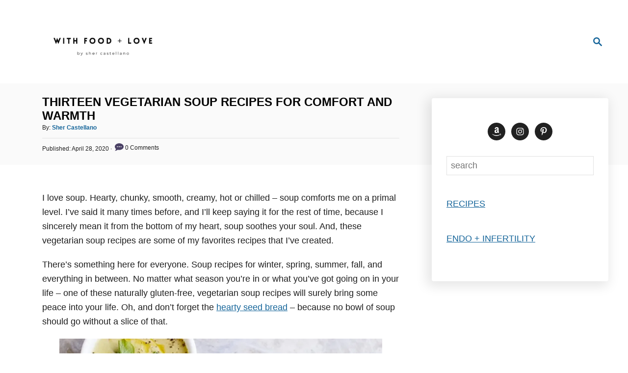

--- FILE ---
content_type: text/html; charset=UTF-8
request_url: https://withfoodandlove.com/vegetarian-soup-recipes/
body_size: 20042
content:
<!DOCTYPE html><html lang="en-US">
	<head>
				<meta charset="UTF-8">
		<meta name="viewport" content="width=device-width, initial-scale=1.0">
		<meta http-equiv="X-UA-Compatible" content="ie=edge">
		<meta name='robots' content='index, follow, max-image-preview:large, max-snippet:-1, max-video-preview:-1' />
	<style>img:is([sizes="auto" i], [sizes^="auto," i]) { contain-intrinsic-size: 3000px 1500px }</style>
	
	<!-- This site is optimized with the Yoast SEO Premium plugin v20.12 (Yoast SEO v26.6) - https://yoast.com/wordpress/plugins/seo/ -->
	<title>13 Vegetarian Soup Recipes For Comfort And Warmth</title>
	<meta name="description" content="Thirteen vegetarian soup recipes for total comfort in every season. Soup recipes that are vegan, gluten-free and great for winter, spring, summer and fall." />
	<link rel="canonical" href="https://withfoodandlove.com/vegetarian-soup-recipes/" />
	<meta property="og:locale" content="en_US" />
	<meta property="og:type" content="article" />
	<meta property="og:title" content="13 Vegetarian Soup Recipes For Comfort And Warmth" />
	<meta property="og:description" content="Thirteen vegetarian soup recipes for total comfort in every season. Soup recipes that are vegan, gluten-free and great for winter, spring, summer and fall." />
	<meta property="og:url" content="https://withfoodandlove.com/vegetarian-soup-recipes/" />
	<meta property="article:published_time" content="2020-04-28T19:13:43+00:00" />
	<meta property="article:modified_time" content="2021-08-31T22:34:31+00:00" />
	<meta property="og:image" content="https://withfoodandlove.com/wp-content/uploads/2016/01/broccoli-soup-1.jpg" />
	<meta property="og:image:width" content="1200" />
	<meta property="og:image:height" content="800" />
	<meta property="og:image:type" content="image/jpeg" />
	<meta name="author" content="Sher Castellano" />
	<meta name="twitter:label1" content="Written by" />
	<meta name="twitter:data1" content="Sher Castellano" />
	<meta name="twitter:label2" content="Est. reading time" />
	<meta name="twitter:data2" content="5 minutes" />
	<script type="application/ld+json" class="yoast-schema-graph">{"@context":"https://schema.org","@graph":[{"@type":"Article","@id":"https://withfoodandlove.com/vegetarian-soup-recipes/#article","isPartOf":{"@id":"https://withfoodandlove.com/vegetarian-soup-recipes/"},"author":{"name":"Sher Castellano","@id":"https://withfoodandlove.com/#/schema/person/daece69069c7c82737177437de2af381"},"headline":"THIRTEEN VEGETARIAN SOUP RECIPES FOR COMFORT AND WARMTH","datePublished":"2020-04-28T19:13:43+00:00","dateModified":"2021-08-31T22:34:31+00:00","mainEntityOfPage":{"@id":"https://withfoodandlove.com/vegetarian-soup-recipes/"},"wordCount":1058,"commentCount":0,"publisher":{"@id":"https://withfoodandlove.com/#/schema/person/daece69069c7c82737177437de2af381"},"image":{"@id":"https://withfoodandlove.com/vegetarian-soup-recipes/#primaryimage"},"thumbnailUrl":"https://withfoodandlove.com/wp-content/uploads/2016/01/broccoli-and-bean-soup-15.jpg","articleSection":["collections"],"inLanguage":"en-US","potentialAction":[{"@type":"CommentAction","name":"Comment","target":["https://withfoodandlove.com/vegetarian-soup-recipes/#respond"]}]},{"@type":"WebPage","@id":"https://withfoodandlove.com/vegetarian-soup-recipes/","url":"https://withfoodandlove.com/vegetarian-soup-recipes/","name":"13 Vegetarian Soup Recipes For Comfort And Warmth","isPartOf":{"@id":"https://withfoodandlove.com/#website"},"primaryImageOfPage":{"@id":"https://withfoodandlove.com/vegetarian-soup-recipes/#primaryimage"},"image":{"@id":"https://withfoodandlove.com/vegetarian-soup-recipes/#primaryimage"},"thumbnailUrl":"https://withfoodandlove.com/wp-content/uploads/2016/01/broccoli-and-bean-soup-15.jpg","datePublished":"2020-04-28T19:13:43+00:00","dateModified":"2021-08-31T22:34:31+00:00","description":"Thirteen vegetarian soup recipes for total comfort in every season. Soup recipes that are vegan, gluten-free and great for winter, spring, summer and fall.","breadcrumb":{"@id":"https://withfoodandlove.com/vegetarian-soup-recipes/#breadcrumb"},"inLanguage":"en-US","potentialAction":[{"@type":"ReadAction","target":["https://withfoodandlove.com/vegetarian-soup-recipes/"]}]},{"@type":"ImageObject","inLanguage":"en-US","@id":"https://withfoodandlove.com/vegetarian-soup-recipes/#primaryimage","url":"https://withfoodandlove.com/wp-content/uploads/2016/01/broccoli-and-bean-soup-15.jpg","contentUrl":"https://withfoodandlove.com/wp-content/uploads/2016/01/broccoli-and-bean-soup-15.jpg","width":1151,"height":1755,"caption":"a bowl of broccoli and bean soup with a spoon"},{"@type":"BreadcrumbList","@id":"https://withfoodandlove.com/vegetarian-soup-recipes/#breadcrumb","itemListElement":[{"@type":"ListItem","position":1,"name":"Home","item":"https://withfoodandlove.com/"},{"@type":"ListItem","position":2,"name":"THIRTEEN VEGETARIAN SOUP RECIPES FOR COMFORT AND WARMTH"}]},{"@type":"WebSite","@id":"https://withfoodandlove.com/#website","url":"https://withfoodandlove.com/","name":"","description":"","publisher":{"@id":"https://withfoodandlove.com/#/schema/person/daece69069c7c82737177437de2af381"},"potentialAction":[{"@type":"SearchAction","target":{"@type":"EntryPoint","urlTemplate":"https://withfoodandlove.com/?s={search_term_string}"},"query-input":{"@type":"PropertyValueSpecification","valueRequired":true,"valueName":"search_term_string"}}],"inLanguage":"en-US"},{"@type":["Person","Organization"],"@id":"https://withfoodandlove.com/#/schema/person/daece69069c7c82737177437de2af381","name":"Sher Castellano","image":{"@type":"ImageObject","inLanguage":"en-US","@id":"https://withfoodandlove.com/#/schema/person/image/","url":"https://withfoodandlove.com/wp-content/uploads/2019/05/sher-castellano-web-square.jpeg","contentUrl":"https://withfoodandlove.com/wp-content/uploads/2019/05/sher-castellano-web-square.jpeg","width":1320,"height":1320,"caption":"Sher Castellano"},"logo":{"@id":"https://withfoodandlove.com/#/schema/person/image/"}}]}</script>
	<!-- / Yoast SEO Premium plugin. -->


<link rel='dns-prefetch' href='//scripts.mediavine.com' />
<link rel="alternate" type="application/rss+xml" title=" &raquo; Feed" href="https://withfoodandlove.com/feed/" />
<link rel="alternate" type="application/rss+xml" title=" &raquo; Comments Feed" href="https://withfoodandlove.com/comments/feed/" />
<link rel="alternate" type="application/rss+xml" title=" &raquo; THIRTEEN VEGETARIAN SOUP RECIPES FOR COMFORT AND WARMTH Comments Feed" href="https://withfoodandlove.com/vegetarian-soup-recipes/feed/" />
<script>(()=>{"use strict";const e=[400,500,600,700,800,900],t=e=>`wprm-min-${e}`,n=e=>`wprm-max-${e}`,s=new Set,o="ResizeObserver"in window,r=o?new ResizeObserver((e=>{for(const t of e)c(t.target)})):null,i=.5/(window.devicePixelRatio||1);function c(s){const o=s.getBoundingClientRect().width||0;for(let r=0;r<e.length;r++){const c=e[r],a=o<=c+i;o>c+i?s.classList.add(t(c)):s.classList.remove(t(c)),a?s.classList.add(n(c)):s.classList.remove(n(c))}}function a(e){s.has(e)||(s.add(e),r&&r.observe(e),c(e))}!function(e=document){e.querySelectorAll(".wprm-recipe").forEach(a)}();if(new MutationObserver((e=>{for(const t of e)for(const e of t.addedNodes)e instanceof Element&&(e.matches?.(".wprm-recipe")&&a(e),e.querySelectorAll?.(".wprm-recipe").forEach(a))})).observe(document.documentElement,{childList:!0,subtree:!0}),!o){let e=0;addEventListener("resize",(()=>{e&&cancelAnimationFrame(e),e=requestAnimationFrame((()=>s.forEach(c)))}),{passive:!0})}})();</script><style type="text/css" id="mv-trellis-custom-css">:root{--mv-trellis-color-link:var(--mv-trellis-color-primary);--mv-trellis-color-link-hover:var(--mv-trellis-color-secondary);--mv-trellis-font-body:"Franklin Gothic Medium","Franklin Gothic","ITC Franklin Gothic",Arial,sans-serif;--mv-trellis-font-heading:"Franklin Gothic Medium","Franklin Gothic","ITC Franklin Gothic",Arial,sans-serif;--mv-trellis-font-size-ex-sm:0.750375rem;--mv-trellis-font-size-sm:0.984375rem;--mv-trellis-font-size:1.125rem;--mv-trellis-font-size-lg:1.265625rem;--mv-trellis-color-primary:#146499;--mv-trellis-color-secondary:#146499;--mv-trellis-max-logo-size:150px;--mv-trellis-gutter-small:24px;--mv-trellis-gutter:48px;--mv-trellis-gutter-double:96px;--mv-trellis-gutter-large:96px;--mv-trellis-wisteria-desktop-logo-width:354px;--mv-trellis-color-background-accent:#fafafa;--mv-trellis-h1-font-color:#000000;--mv-trellis-h1-font-size:1.5rem;--mv-trellis-heading-font-color:#000000;--mv-trellis-h2-font-size:1.125rem;--mv-trellis-h3-font-size:1.005rem;--mv-trellis-h4-font-size:0.945rem;--mv-trellis-h5-font-size:0.84rem;--mv-trellis-h6-font-size:0.75rem;}</style>		<!-- This site uses the Google Analytics by MonsterInsights plugin v9.11.0 - Using Analytics tracking - https://www.monsterinsights.com/ -->
							<script src="//www.googletagmanager.com/gtag/js?id=G-ZSBCQP3Y2C"  data-cfasync="false" data-wpfc-render="false" type="text/javascript" async></script>
			<script data-cfasync="false" data-wpfc-render="false" type="text/javascript">
				var mi_version = '9.11.0';
				var mi_track_user = true;
				var mi_no_track_reason = '';
								var MonsterInsightsDefaultLocations = {"page_location":"https:\/\/withfoodandlove.com\/vegetarian-soup-recipes\/"};
								if ( typeof MonsterInsightsPrivacyGuardFilter === 'function' ) {
					var MonsterInsightsLocations = (typeof MonsterInsightsExcludeQuery === 'object') ? MonsterInsightsPrivacyGuardFilter( MonsterInsightsExcludeQuery ) : MonsterInsightsPrivacyGuardFilter( MonsterInsightsDefaultLocations );
				} else {
					var MonsterInsightsLocations = (typeof MonsterInsightsExcludeQuery === 'object') ? MonsterInsightsExcludeQuery : MonsterInsightsDefaultLocations;
				}

								var disableStrs = [
										'ga-disable-G-ZSBCQP3Y2C',
									];

				/* Function to detect opted out users */
				function __gtagTrackerIsOptedOut() {
					for (var index = 0; index < disableStrs.length; index++) {
						if (document.cookie.indexOf(disableStrs[index] + '=true') > -1) {
							return true;
						}
					}

					return false;
				}

				/* Disable tracking if the opt-out cookie exists. */
				if (__gtagTrackerIsOptedOut()) {
					for (var index = 0; index < disableStrs.length; index++) {
						window[disableStrs[index]] = true;
					}
				}

				/* Opt-out function */
				function __gtagTrackerOptout() {
					for (var index = 0; index < disableStrs.length; index++) {
						document.cookie = disableStrs[index] + '=true; expires=Thu, 31 Dec 2099 23:59:59 UTC; path=/';
						window[disableStrs[index]] = true;
					}
				}

				if ('undefined' === typeof gaOptout) {
					function gaOptout() {
						__gtagTrackerOptout();
					}
				}
								window.dataLayer = window.dataLayer || [];

				window.MonsterInsightsDualTracker = {
					helpers: {},
					trackers: {},
				};
				if (mi_track_user) {
					function __gtagDataLayer() {
						dataLayer.push(arguments);
					}

					function __gtagTracker(type, name, parameters) {
						if (!parameters) {
							parameters = {};
						}

						if (parameters.send_to) {
							__gtagDataLayer.apply(null, arguments);
							return;
						}

						if (type === 'event') {
														parameters.send_to = monsterinsights_frontend.v4_id;
							var hookName = name;
							if (typeof parameters['event_category'] !== 'undefined') {
								hookName = parameters['event_category'] + ':' + name;
							}

							if (typeof MonsterInsightsDualTracker.trackers[hookName] !== 'undefined') {
								MonsterInsightsDualTracker.trackers[hookName](parameters);
							} else {
								__gtagDataLayer('event', name, parameters);
							}
							
						} else {
							__gtagDataLayer.apply(null, arguments);
						}
					}

					__gtagTracker('js', new Date());
					__gtagTracker('set', {
						'developer_id.dZGIzZG': true,
											});
					if ( MonsterInsightsLocations.page_location ) {
						__gtagTracker('set', MonsterInsightsLocations);
					}
										__gtagTracker('config', 'G-ZSBCQP3Y2C', {"forceSSL":"true","link_attribution":"true"} );
										window.gtag = __gtagTracker;										(function () {
						/* https://developers.google.com/analytics/devguides/collection/analyticsjs/ */
						/* ga and __gaTracker compatibility shim. */
						var noopfn = function () {
							return null;
						};
						var newtracker = function () {
							return new Tracker();
						};
						var Tracker = function () {
							return null;
						};
						var p = Tracker.prototype;
						p.get = noopfn;
						p.set = noopfn;
						p.send = function () {
							var args = Array.prototype.slice.call(arguments);
							args.unshift('send');
							__gaTracker.apply(null, args);
						};
						var __gaTracker = function () {
							var len = arguments.length;
							if (len === 0) {
								return;
							}
							var f = arguments[len - 1];
							if (typeof f !== 'object' || f === null || typeof f.hitCallback !== 'function') {
								if ('send' === arguments[0]) {
									var hitConverted, hitObject = false, action;
									if ('event' === arguments[1]) {
										if ('undefined' !== typeof arguments[3]) {
											hitObject = {
												'eventAction': arguments[3],
												'eventCategory': arguments[2],
												'eventLabel': arguments[4],
												'value': arguments[5] ? arguments[5] : 1,
											}
										}
									}
									if ('pageview' === arguments[1]) {
										if ('undefined' !== typeof arguments[2]) {
											hitObject = {
												'eventAction': 'page_view',
												'page_path': arguments[2],
											}
										}
									}
									if (typeof arguments[2] === 'object') {
										hitObject = arguments[2];
									}
									if (typeof arguments[5] === 'object') {
										Object.assign(hitObject, arguments[5]);
									}
									if ('undefined' !== typeof arguments[1].hitType) {
										hitObject = arguments[1];
										if ('pageview' === hitObject.hitType) {
											hitObject.eventAction = 'page_view';
										}
									}
									if (hitObject) {
										action = 'timing' === arguments[1].hitType ? 'timing_complete' : hitObject.eventAction;
										hitConverted = mapArgs(hitObject);
										__gtagTracker('event', action, hitConverted);
									}
								}
								return;
							}

							function mapArgs(args) {
								var arg, hit = {};
								var gaMap = {
									'eventCategory': 'event_category',
									'eventAction': 'event_action',
									'eventLabel': 'event_label',
									'eventValue': 'event_value',
									'nonInteraction': 'non_interaction',
									'timingCategory': 'event_category',
									'timingVar': 'name',
									'timingValue': 'value',
									'timingLabel': 'event_label',
									'page': 'page_path',
									'location': 'page_location',
									'title': 'page_title',
									'referrer' : 'page_referrer',
								};
								for (arg in args) {
																		if (!(!args.hasOwnProperty(arg) || !gaMap.hasOwnProperty(arg))) {
										hit[gaMap[arg]] = args[arg];
									} else {
										hit[arg] = args[arg];
									}
								}
								return hit;
							}

							try {
								f.hitCallback();
							} catch (ex) {
							}
						};
						__gaTracker.create = newtracker;
						__gaTracker.getByName = newtracker;
						__gaTracker.getAll = function () {
							return [];
						};
						__gaTracker.remove = noopfn;
						__gaTracker.loaded = true;
						window['__gaTracker'] = __gaTracker;
					})();
									} else {
										console.log("");
					(function () {
						function __gtagTracker() {
							return null;
						}

						window['__gtagTracker'] = __gtagTracker;
						window['gtag'] = __gtagTracker;
					})();
									}
			</script>
							<!-- / Google Analytics by MonsterInsights -->
		<link rel='stylesheet' id='wp-block-library-css' href='https://withfoodandlove.com/wp-includes/css/dist/block-library/style.min.css?ver=cda0f38173a470e254df0bd782505319' type='text/css' media='all' />
<style id='classic-theme-styles-inline-css' type='text/css'>
/*! This file is auto-generated */
.wp-block-button__link{color:#fff;background-color:#32373c;border-radius:9999px;box-shadow:none;text-decoration:none;padding:calc(.667em + 2px) calc(1.333em + 2px);font-size:1.125em}.wp-block-file__button{background:#32373c;color:#fff;text-decoration:none}
</style>
<link rel='stylesheet' id='wprm-public-css' href='https://withfoodandlove.com/wp-content/plugins/wp-recipe-maker/dist/public-modern.css?ver=10.2.4' type='text/css' media='all' />
<style id='global-styles-inline-css' type='text/css'>
:root{--wp--preset--aspect-ratio--square: 1;--wp--preset--aspect-ratio--4-3: 4/3;--wp--preset--aspect-ratio--3-4: 3/4;--wp--preset--aspect-ratio--3-2: 3/2;--wp--preset--aspect-ratio--2-3: 2/3;--wp--preset--aspect-ratio--16-9: 16/9;--wp--preset--aspect-ratio--9-16: 9/16;--wp--preset--color--black: #000000;--wp--preset--color--cyan-bluish-gray: #abb8c3;--wp--preset--color--white: #ffffff;--wp--preset--color--pale-pink: #f78da7;--wp--preset--color--vivid-red: #cf2e2e;--wp--preset--color--luminous-vivid-orange: #ff6900;--wp--preset--color--luminous-vivid-amber: #fcb900;--wp--preset--color--light-green-cyan: #7bdcb5;--wp--preset--color--vivid-green-cyan: #00d084;--wp--preset--color--pale-cyan-blue: #8ed1fc;--wp--preset--color--vivid-cyan-blue: #0693e3;--wp--preset--color--vivid-purple: #9b51e0;--wp--preset--gradient--vivid-cyan-blue-to-vivid-purple: linear-gradient(135deg,rgba(6,147,227,1) 0%,rgb(155,81,224) 100%);--wp--preset--gradient--light-green-cyan-to-vivid-green-cyan: linear-gradient(135deg,rgb(122,220,180) 0%,rgb(0,208,130) 100%);--wp--preset--gradient--luminous-vivid-amber-to-luminous-vivid-orange: linear-gradient(135deg,rgba(252,185,0,1) 0%,rgba(255,105,0,1) 100%);--wp--preset--gradient--luminous-vivid-orange-to-vivid-red: linear-gradient(135deg,rgba(255,105,0,1) 0%,rgb(207,46,46) 100%);--wp--preset--gradient--very-light-gray-to-cyan-bluish-gray: linear-gradient(135deg,rgb(238,238,238) 0%,rgb(169,184,195) 100%);--wp--preset--gradient--cool-to-warm-spectrum: linear-gradient(135deg,rgb(74,234,220) 0%,rgb(151,120,209) 20%,rgb(207,42,186) 40%,rgb(238,44,130) 60%,rgb(251,105,98) 80%,rgb(254,248,76) 100%);--wp--preset--gradient--blush-light-purple: linear-gradient(135deg,rgb(255,206,236) 0%,rgb(152,150,240) 100%);--wp--preset--gradient--blush-bordeaux: linear-gradient(135deg,rgb(254,205,165) 0%,rgb(254,45,45) 50%,rgb(107,0,62) 100%);--wp--preset--gradient--luminous-dusk: linear-gradient(135deg,rgb(255,203,112) 0%,rgb(199,81,192) 50%,rgb(65,88,208) 100%);--wp--preset--gradient--pale-ocean: linear-gradient(135deg,rgb(255,245,203) 0%,rgb(182,227,212) 50%,rgb(51,167,181) 100%);--wp--preset--gradient--electric-grass: linear-gradient(135deg,rgb(202,248,128) 0%,rgb(113,206,126) 100%);--wp--preset--gradient--midnight: linear-gradient(135deg,rgb(2,3,129) 0%,rgb(40,116,252) 100%);--wp--preset--font-size--small: 13px;--wp--preset--font-size--medium: 20px;--wp--preset--font-size--large: 36px;--wp--preset--font-size--x-large: 42px;--wp--preset--spacing--20: 0.44rem;--wp--preset--spacing--30: 0.67rem;--wp--preset--spacing--40: 1rem;--wp--preset--spacing--50: 1.5rem;--wp--preset--spacing--60: 2.25rem;--wp--preset--spacing--70: 3.38rem;--wp--preset--spacing--80: 5.06rem;--wp--preset--shadow--natural: 6px 6px 9px rgba(0, 0, 0, 0.2);--wp--preset--shadow--deep: 12px 12px 50px rgba(0, 0, 0, 0.4);--wp--preset--shadow--sharp: 6px 6px 0px rgba(0, 0, 0, 0.2);--wp--preset--shadow--outlined: 6px 6px 0px -3px rgba(255, 255, 255, 1), 6px 6px rgba(0, 0, 0, 1);--wp--preset--shadow--crisp: 6px 6px 0px rgba(0, 0, 0, 1);}:where(.is-layout-flex){gap: 0.5em;}:where(.is-layout-grid){gap: 0.5em;}body .is-layout-flex{display: flex;}.is-layout-flex{flex-wrap: wrap;align-items: center;}.is-layout-flex > :is(*, div){margin: 0;}body .is-layout-grid{display: grid;}.is-layout-grid > :is(*, div){margin: 0;}:where(.wp-block-columns.is-layout-flex){gap: 2em;}:where(.wp-block-columns.is-layout-grid){gap: 2em;}:where(.wp-block-post-template.is-layout-flex){gap: 1.25em;}:where(.wp-block-post-template.is-layout-grid){gap: 1.25em;}.has-black-color{color: var(--wp--preset--color--black) !important;}.has-cyan-bluish-gray-color{color: var(--wp--preset--color--cyan-bluish-gray) !important;}.has-white-color{color: var(--wp--preset--color--white) !important;}.has-pale-pink-color{color: var(--wp--preset--color--pale-pink) !important;}.has-vivid-red-color{color: var(--wp--preset--color--vivid-red) !important;}.has-luminous-vivid-orange-color{color: var(--wp--preset--color--luminous-vivid-orange) !important;}.has-luminous-vivid-amber-color{color: var(--wp--preset--color--luminous-vivid-amber) !important;}.has-light-green-cyan-color{color: var(--wp--preset--color--light-green-cyan) !important;}.has-vivid-green-cyan-color{color: var(--wp--preset--color--vivid-green-cyan) !important;}.has-pale-cyan-blue-color{color: var(--wp--preset--color--pale-cyan-blue) !important;}.has-vivid-cyan-blue-color{color: var(--wp--preset--color--vivid-cyan-blue) !important;}.has-vivid-purple-color{color: var(--wp--preset--color--vivid-purple) !important;}.has-black-background-color{background-color: var(--wp--preset--color--black) !important;}.has-cyan-bluish-gray-background-color{background-color: var(--wp--preset--color--cyan-bluish-gray) !important;}.has-white-background-color{background-color: var(--wp--preset--color--white) !important;}.has-pale-pink-background-color{background-color: var(--wp--preset--color--pale-pink) !important;}.has-vivid-red-background-color{background-color: var(--wp--preset--color--vivid-red) !important;}.has-luminous-vivid-orange-background-color{background-color: var(--wp--preset--color--luminous-vivid-orange) !important;}.has-luminous-vivid-amber-background-color{background-color: var(--wp--preset--color--luminous-vivid-amber) !important;}.has-light-green-cyan-background-color{background-color: var(--wp--preset--color--light-green-cyan) !important;}.has-vivid-green-cyan-background-color{background-color: var(--wp--preset--color--vivid-green-cyan) !important;}.has-pale-cyan-blue-background-color{background-color: var(--wp--preset--color--pale-cyan-blue) !important;}.has-vivid-cyan-blue-background-color{background-color: var(--wp--preset--color--vivid-cyan-blue) !important;}.has-vivid-purple-background-color{background-color: var(--wp--preset--color--vivid-purple) !important;}.has-black-border-color{border-color: var(--wp--preset--color--black) !important;}.has-cyan-bluish-gray-border-color{border-color: var(--wp--preset--color--cyan-bluish-gray) !important;}.has-white-border-color{border-color: var(--wp--preset--color--white) !important;}.has-pale-pink-border-color{border-color: var(--wp--preset--color--pale-pink) !important;}.has-vivid-red-border-color{border-color: var(--wp--preset--color--vivid-red) !important;}.has-luminous-vivid-orange-border-color{border-color: var(--wp--preset--color--luminous-vivid-orange) !important;}.has-luminous-vivid-amber-border-color{border-color: var(--wp--preset--color--luminous-vivid-amber) !important;}.has-light-green-cyan-border-color{border-color: var(--wp--preset--color--light-green-cyan) !important;}.has-vivid-green-cyan-border-color{border-color: var(--wp--preset--color--vivid-green-cyan) !important;}.has-pale-cyan-blue-border-color{border-color: var(--wp--preset--color--pale-cyan-blue) !important;}.has-vivid-cyan-blue-border-color{border-color: var(--wp--preset--color--vivid-cyan-blue) !important;}.has-vivid-purple-border-color{border-color: var(--wp--preset--color--vivid-purple) !important;}.has-vivid-cyan-blue-to-vivid-purple-gradient-background{background: var(--wp--preset--gradient--vivid-cyan-blue-to-vivid-purple) !important;}.has-light-green-cyan-to-vivid-green-cyan-gradient-background{background: var(--wp--preset--gradient--light-green-cyan-to-vivid-green-cyan) !important;}.has-luminous-vivid-amber-to-luminous-vivid-orange-gradient-background{background: var(--wp--preset--gradient--luminous-vivid-amber-to-luminous-vivid-orange) !important;}.has-luminous-vivid-orange-to-vivid-red-gradient-background{background: var(--wp--preset--gradient--luminous-vivid-orange-to-vivid-red) !important;}.has-very-light-gray-to-cyan-bluish-gray-gradient-background{background: var(--wp--preset--gradient--very-light-gray-to-cyan-bluish-gray) !important;}.has-cool-to-warm-spectrum-gradient-background{background: var(--wp--preset--gradient--cool-to-warm-spectrum) !important;}.has-blush-light-purple-gradient-background{background: var(--wp--preset--gradient--blush-light-purple) !important;}.has-blush-bordeaux-gradient-background{background: var(--wp--preset--gradient--blush-bordeaux) !important;}.has-luminous-dusk-gradient-background{background: var(--wp--preset--gradient--luminous-dusk) !important;}.has-pale-ocean-gradient-background{background: var(--wp--preset--gradient--pale-ocean) !important;}.has-electric-grass-gradient-background{background: var(--wp--preset--gradient--electric-grass) !important;}.has-midnight-gradient-background{background: var(--wp--preset--gradient--midnight) !important;}.has-small-font-size{font-size: var(--wp--preset--font-size--small) !important;}.has-medium-font-size{font-size: var(--wp--preset--font-size--medium) !important;}.has-large-font-size{font-size: var(--wp--preset--font-size--large) !important;}.has-x-large-font-size{font-size: var(--wp--preset--font-size--x-large) !important;}
:where(.wp-block-post-template.is-layout-flex){gap: 1.25em;}:where(.wp-block-post-template.is-layout-grid){gap: 1.25em;}
:where(.wp-block-columns.is-layout-flex){gap: 2em;}:where(.wp-block-columns.is-layout-grid){gap: 2em;}
:root :where(.wp-block-pullquote){font-size: 1.5em;line-height: 1.6;}
</style>
<link rel='stylesheet' id='contact-form-7-css' href='https://withfoodandlove.com/wp-content/plugins/contact-form-7/includes/css/styles.css?ver=6.1.4' type='text/css' media='all' />
<link rel='stylesheet' id='bodhi-svgs-attachment-css' href='https://withfoodandlove.com/wp-content/plugins/svg-support/css/svgs-attachment.css' type='text/css' media='all' />
<link rel='stylesheet' id='wp-components-css' href='https://withfoodandlove.com/wp-includes/css/dist/components/style.min.css?ver=cda0f38173a470e254df0bd782505319' type='text/css' media='all' />
<link rel='stylesheet' id='godaddy-styles-css' href='https://withfoodandlove.com/wp-content/mu-plugins/vendor/wpex/godaddy-launch/includes/Dependencies/GoDaddy/Styles/build/latest.css?ver=2.0.2' type='text/css' media='all' />
<link rel='stylesheet' id='simple-social-icons-font-css' href='https://withfoodandlove.com/wp-content/plugins/simple-social-icons/css/style.css?ver=4.0.0' type='text/css' media='all' />
<link rel='stylesheet' id='mv-trellis-wisteria-css' href='https://withfoodandlove.com/wp-content/themes/wisteria-trellis/assets/dist/css/main.1.0.2.css?ver=1.0.2' type='text/css' media='all' />
				<script id="mv-trellis-localModel" data-cfasync="false">
					window.$adManagementConfig = window.$adManagementConfig || {};
					window.$adManagementConfig.web = window.$adManagementConfig.web || {};
					window.$adManagementConfig.web.localModel = {"optimize_mobile_pagespeed":true,"optimize_desktop_pagespeed":true,"content_selector":".mvt-content","footer_selector":"footer.footer","content_selector_mobile":".mvt-content","comments_selector":"","sidebar_atf_selector":".sidebar-primary .widget-container:nth-last-child(3)","sidebar_atf_position":"afterend","sidebar_btf_selector":".mv-sticky-slot","sidebar_btf_position":"beforeend","content_stop_selector":"","sidebar_btf_stop_selector":"footer.footer","custom_css":"","ad_box":true,"sidebar_minimum_width":"1161","native_html_templates":{"feed":"<aside class=\"mv-trellis-native-ad-feed\"><div class=\"native-ad-image\" style=\"min-height:320px;min-width:240px;\"><div style=\"display: none;\" data-native-size=\"[300, 250]\" data-native-type=\"video\"><\/div><div style=\"width:240px;height:320px;\" data-native-size=\"[240,320]\" data-native-type=\"image\"><\/div><\/div><div class=\"native-content\"><img class=\"native-icon\" data-native-type=\"icon\" style=\"max-height: 50px; width: auto;\"><h2 data-native-len=\"80\" data-native-d-len=\"120\" data-native-type=\"title\"><\/h2><div data-native-len=\"140\" data-native-d-len=\"340\" data-native-type=\"body\"><\/div><div class=\"cta-container\"><div data-native-type=\"sponsoredBy\"><\/div><a rel=\"nonopener sponsor\" data-native-type=\"clickUrl\" class=\"button article-read-more\"><span data-native-type=\"cta\"><\/span><\/a><\/div><\/div><\/aside>","content":"<aside class=\"mv-trellis-native-ad-content\"><div class=\"native-ad-image\"><div style=\"display: none;\" data-native-size=\"[300, 250]\" data-native-type=\"video\"><\/div><div data-native-size=\"[300,300]\" data-native-type=\"image\"><\/div><\/div><div class=\"native-content\"><img class=\"native-icon\" data-native-type=\"icon\" style=\"max-height: 50px; width: auto;\"><h2 data-native-len=\"80\" data-native-d-len=\"120\" data-native-type=\"title\"><\/h2><div data-native-len=\"140\" data-native-d-len=\"340\" data-native-type=\"body\"><\/div><div class=\"cta-container\"><div data-native-type=\"sponsoredBy\"><\/div><a data-native-type=\"clickUrl\" class=\"button article-read-more\"><span data-native-type=\"cta\"><\/span><\/a><\/div><\/div><\/aside>","sidebar":"<aside class=\"mv-trellis-native-ad-sidebar\"><div class=\"native-ad-image\"><div style=\"display: none;\" data-native-size=\"[300, 250]\" data-native-type=\"video\"><\/div><div data-native-size=\"[300,300]\" data-native-type=\"image\"><\/div><\/div><img class=\"native-icon\" data-native-type=\"icon\" style=\"max-height: 50px; width: auto;\"><h3 data-native-len=\"80\"><a rel=\"nonopener sponsor\" data-native-type=\"title\"><\/a><\/h3><div data-native-len=\"140\" data-native-d-len=\"340\" data-native-type=\"body\"><\/div><div data-native-type=\"sponsoredBy\"><\/div><a data-native-type=\"clickUrl\" class=\"button article-read-more\"><span data-native-type=\"cta\"><\/span><\/a><\/aside>","sticky_sidebar":"<aside class=\"mv-trellis-native-ad-sticky-sidebar\"><div class=\"native-ad-image\"><div style=\"display: none;\" data-native-size=\"[300, 250]\" data-native-type=\"video\"><\/div><div data-native-size=\"[300,300]\" data-native-type=\"image\"><\/div><\/div><img class=\"native-icon\" data-native-type=\"icon\" style=\"max-height: 50px; width: auto;\"><h3 data-native-len=\"80\" data-native-type=\"title\"><\/h3><div data-native-len=\"140\" data-native-d-len=\"340\" data-native-type=\"body\"><\/div><div data-native-type=\"sponsoredBy\"><\/div><a data-native-type=\"clickUrl\" class=\"button article-read-more\"><span data-native-type=\"cta\"><\/span><\/a><\/aside>","adhesion":"<aside class=\"mv-trellis-native-ad-adhesion\"><div data-native-size=\"[100,100]\" data-native-type=\"image\"><\/div><div class=\"native-content\"><img class=\"native-icon\" data-native-type=\"icon\" style=\"max-height: 50px; width: auto;\"><div data-native-type=\"sponsoredBy\"><\/div><h6 data-native-len=\"80\" data-native-d-len=\"120\" data-native-type=\"title\"><\/h6><\/div><div class=\"cta-container\"><a class=\"button article-read-more\" data-native-type=\"clickUrl\"><span data-native-type=\"cta\"><\/span><\/a><\/div><\/aside>"}};
				</script>
			<script type="text/javascript" id="bodhi-dompurify-library-js" class="mv-trellis-script" src="https://withfoodandlove.com/wp-content/mvt-js/1/704af5057face7abafd1fb4e450bb53e.min.js" defer data-noptimize data-handle="bodhi-dompurify-library"></script>
<script type="text/javascript" id="monsterinsights-frontend-script-js" class="mv-trellis-script" src="https://withfoodandlove.com/wp-content/plugins/google-analytics-for-wordpress/assets/js/frontend-gtag.min.js?ver=9.11.0" defer data-noptimize data-handle="monsterinsights-frontend-script"></script>
<script data-cfasync="false" data-wpfc-render="false" type="text/javascript" id='monsterinsights-frontend-script-js-extra'>/* <![CDATA[ */
var monsterinsights_frontend = {"js_events_tracking":"true","download_extensions":"doc,pdf,ppt,zip,xls,docx,pptx,xlsx","inbound_paths":"[]","home_url":"https:\/\/withfoodandlove.com","hash_tracking":"false","v4_id":"G-ZSBCQP3Y2C"};/* ]]> */
</script>
<script type="text/javascript" async="async" fetchpriority="high" data-noptimize="1" data-cfasync="false" src="https://scripts.mediavine.com/tags/with-food-and-love.js?ver=cda0f38173a470e254df0bd782505319" id="mv-script-wrapper-js"></script>
<script type="text/javascript" src="https://withfoodandlove.com/wp-includes/js/jquery/jquery.min.js?ver=3.7.1" id="jquery-core-js"></script>
<script type="text/javascript" src="https://withfoodandlove.com/wp-includes/js/jquery/jquery-migrate.min.js?ver=3.4.1" id="jquery-migrate-js"></script>
<script type="text/javascript" id="bodhi_svg_inline-js-extra">
/* <![CDATA[ */
var svgSettings = {"skipNested":""};
/* ]]> */
</script>
<script type="text/javascript" id="bodhi_svg_inline-js" class="mv-trellis-script" src="https://withfoodandlove.com/wp-content/mvt-js/1/1ebe9d436a30fedc7a3da0dd4d0c7ddf.min.js" defer data-noptimize data-handle="bodhi_svg_inline"></script>
<script type="text/javascript" id="bodhi_svg_inline-js-after">
/* <![CDATA[ */
cssTarget={"Bodhi":"img.style-svg","ForceInlineSVG":"style-svg"};ForceInlineSVGActive="false";frontSanitizationEnabled="on";
/* ]]> */
</script>
<script type="text/javascript" id="mv-trellis-images/intersection-observer-js" class="mv-trellis-script" src="https://withfoodandlove.com/wp-content/plugins/mediavine-trellis-images/assets/dist/IO.0.7.1.js?ver=0.7.1" defer data-noptimize data-handle="mv-trellis-images/intersection-observer"></script>
<script type="text/javascript" id="mv-trellis-images/webp-check-js" class="mv-trellis-script" src="https://withfoodandlove.com/wp-content/mvt-js/1/6a76c27036f54bb48ed9bc3294c5d172.min.js" defer data-noptimize data-handle="mv-trellis-images/webp-check"></script>
<link rel="https://api.w.org/" href="https://withfoodandlove.com/wp-json/" /><link rel="alternate" title="JSON" type="application/json" href="https://withfoodandlove.com/wp-json/wp/v2/posts/21395" /><link rel="EditURI" type="application/rsd+xml" title="RSD" href="https://withfoodandlove.com/xmlrpc.php?rsd" />

<link rel='shortlink' href='https://withfoodandlove.com/?p=21395' />
<link rel="alternate" title="oEmbed (JSON)" type="application/json+oembed" href="https://withfoodandlove.com/wp-json/oembed/1.0/embed?url=https%3A%2F%2Fwithfoodandlove.com%2Fvegetarian-soup-recipes%2F" />
<link rel="alternate" title="oEmbed (XML)" type="text/xml+oembed" href="https://withfoodandlove.com/wp-json/oembed/1.0/embed?url=https%3A%2F%2Fwithfoodandlove.com%2Fvegetarian-soup-recipes%2F&#038;format=xml" />
		<style>
			:root {
				--mv-create-radius: 0;
			}
		</style>
	<style type="text/css"> .tippy-box[data-theme~="wprm"] { background-color: #333333; color: #FFFFFF; } .tippy-box[data-theme~="wprm"][data-placement^="top"] > .tippy-arrow::before { border-top-color: #333333; } .tippy-box[data-theme~="wprm"][data-placement^="bottom"] > .tippy-arrow::before { border-bottom-color: #333333; } .tippy-box[data-theme~="wprm"][data-placement^="left"] > .tippy-arrow::before { border-left-color: #333333; } .tippy-box[data-theme~="wprm"][data-placement^="right"] > .tippy-arrow::before { border-right-color: #333333; } .tippy-box[data-theme~="wprm"] a { color: #FFFFFF; } .wprm-comment-rating svg { width: 18px !important; height: 18px !important; } img.wprm-comment-rating { width: 90px !important; height: 18px !important; } body { --comment-rating-star-color: #343434; } body { --wprm-popup-font-size: 16px; } body { --wprm-popup-background: #ffffff; } body { --wprm-popup-title: #000000; } body { --wprm-popup-content: #444444; } body { --wprm-popup-button-background: #444444; } body { --wprm-popup-button-text: #ffffff; } body { --wprm-popup-accent: #747B2D; }</style><style type="text/css">.wprm-glossary-term {color: #5A822B;text-decoration: underline;cursor: help;}</style><style type="text/css" id="mv-trellis-native-ads-css">:root{--mv-trellis-color-native-ad-background: var(--mv-trellis-color-background-accent,#fafafa);}[class*="mv-trellis-native-ad"]{display:flex;flex-direction:column;text-align:center;align-items:center;padding:10px;margin:15px 0;border-top:1px solid #eee;border-bottom:1px solid #eee;background-color:var(--mv-trellis-color-native-ad-background,#fafafa)}[class*="mv-trellis-native-ad"] [data-native-type="image"]{background-repeat:no-repeat;background-size:cover;background-position:center center;}[class*="mv-trellis-native-ad"] [data-native-type="sponsoredBy"]{font-size:0.875rem;text-decoration:none;transition:color .3s ease-in-out,background-color .3s ease-in-out;}[class*="mv-trellis-native-ad"] [data-native-type="title"]{line-height:1;margin:10px 0;max-width:100%;text-decoration:none;transition:color .3s ease-in-out,background-color .3s ease-in-out;}[class*="mv-trellis-native-ad"] [data-native-type="title"],[class*="mv-trellis-native-ad"] [data-native-type="sponsoredBy"]{color:var(--mv-trellis-color-link)}[class*="mv-trellis-native-ad"] [data-native-type="title"]:hover,[class*="mv-trellis-native-ad"] [data-native-type="sponsoredBy"]:hover{color:var(--mv-trellis-color-link-hover)}[class*="mv-trellis-native-ad"] [data-native-type="body"]{max-width:100%;}[class*="mv-trellis-native-ad"] .article-read-more{display:inline-block;font-size:0.875rem;line-height:1.25;margin-left:0px;margin-top:10px;padding:10px 20px;text-align:right;text-decoration:none;text-transform:uppercase;}@media only screen and (min-width:600px){.mv-trellis-native-ad-feed,.mv-trellis-native-ad-content{flex-direction:row;padding:0;text-align:left;}.mv-trellis-native-ad-feed .native-content,.mv-trellis-native-ad-content{padding:10px}}.mv-trellis-native-ad-feed [data-native-type="image"]{max-width:100%;height:auto;}.mv-trellis-native-ad-feed .cta-container,.mv-trellis-native-ad-content .cta-container{display:flex;flex-direction:column;align-items:center;}@media only screen and (min-width:600px){.mv-trellis-native-ad-feed .cta-container,.mv-trellis-native-ad-content .cta-container{flex-direction:row;align-items: flex-end;justify-content:space-between;}}@media only screen and (min-width:600px){.mv-trellis-native-ad-content{padding:0;}.mv-trellis-native-ad-content .native-content{max-width:calc(100% - 300px);padding:15px;}}.mv-trellis-native-ad-content [data-native-type="image"]{height:300px;max-width:100%;width:300px;}.mv-trellis-native-ad-sticky-sidebar,.mv-trellis-native-ad-sidebar{font-size:var(--mv-trellis-font-size-sm,0.875rem);margin:20px 0;max-width:300px;padding:0 0 var(--mv-trellis-gutter,20px);}.mv-trellis-native-ad-sticky-sidebar [data-native-type="image"],.mv-trellis-native-ad-sticky-sidebar [data-native-type="image"]{height:300px;margin:0 auto;max-width:100%;width:300px;}.mv-trellis-native-ad-sticky-sidebar [data-native-type="body"]{padding:0 var(--mv-trellis-gutter,20px);}.mv-trellis-native-ad-sticky-sidebar [data-native-type="sponsoredBy"],.mv-trellis-native-ad-sticky-sidebar [data-native-type="sponsoredBy"]{display:inline-block}.mv-trellis-native-ad-sticky-sidebar h3,.mv-trellis-native-ad-sidebar h3 [data-native-type="title"]{margin:15px auto;width:300px;}.mv-trellis-native-ad-adhesion{background-color:transparent;flex-direction:row;height:90px;margin:0;padding:0 20px;}.mv-trellis-native-ad-adhesion [data-native-type="image"]{height:120px;margin:0 auto;max-width:100%;transform:translateY(-20px);width:120px;}.mv-trellis-native-ad-adhesion [data-native-type="sponsoredBy"],.mv-trellis-native-ad-adhesion  .article-read-more{font-size:0.75rem;}.mv-trellis-native-ad-adhesion [data-native-type="title"]{font-size:1rem;}.mv-trellis-native-ad-adhesion .native-content{display:flex;flex-direction:column;justify-content:center;padding:0 10px;text-align:left;}.mv-trellis-native-ad-adhesion .cta-container{display:flex;align-items:center;}</style>			<meta name="theme-color" content="#243746"/>
			<link rel="manifest" href="https://withfoodandlove.com/manifest">
		<link rel="icon" href="https://withfoodandlove.com/wp-content/uploads/2023/04/cropped-SKY-scaled-1-32x32.jpg" sizes="32x32" />
<link rel="icon" href="https://withfoodandlove.com/wp-content/uploads/2023/04/cropped-SKY-scaled-1-192x192.jpg" sizes="192x192" />
<link rel="apple-touch-icon" href="https://withfoodandlove.com/wp-content/uploads/2023/04/cropped-SKY-scaled-1-180x180.jpg" />
<meta name="msapplication-TileImage" content="https://withfoodandlove.com/wp-content/uploads/2023/04/cropped-SKY-scaled-1-270x270.jpg" />
			</head>
	<body class="wp-singular post-template-default single single-post postid-21395 single-format-standard wp-theme-mediavine-trellis wp-child-theme-wisteria-trellis mvt-no-js wisteria-trellis">
				<a href="#content" class="screen-reader-text">Skip to Content</a>
		<div class="before-content">
						<header class="header">
	<div class="wrapper wrapper-header">
				<div class="header-container">
			<button class="search-toggle">
	<span class="screen-reader-text">Search</span>
	<svg version="1.1" xmlns="http://www.w3.org/2000/svg" height="24" width="24" viewBox="0 0 12 12" class="magnifying-glass">
		<title>Magnifying Glass</title>
		<path d="M10.37 9.474L7.994 7.1l-.17-.1a3.45 3.45 0 0 0 .644-2.01A3.478 3.478 0 1 0 4.99 8.47c.75 0 1.442-.24 2.01-.648l.098.17 2.375 2.373c.19.188.543.142.79-.105s.293-.6.104-.79zm-5.38-2.27a2.21 2.21 0 1 1 2.21-2.21A2.21 2.21 0 0 1 4.99 7.21z"></path>
	</svg>
</button>
<div id="search-container">
	<form role="search" method="get" class="searchform" action="https://withfoodandlove.com/">
	<label>
		<span class="screen-reader-text">Search for:</span>
		<input type="search" class="search-field"
			placeholder="Enter search keywords"
			value="" name="s"
			title="Search for:" />
	</label>
	<input type="submit" class="search-submit" value="Search" />
</form>
	<button class="search-close">
		<span class="screen-reader-text">Close Search</span>
		&times;
	</button>
</div>
			<div class="nav">
	<div class="wrapper nav-wrapper">
			</div>
</div>


							<div class="header-logo-container">
					<a href="https://withfoodandlove.com/" title="" class="header-logo"><picture><source srcset="https://withfoodandlove.com/wp-content/uploads/2023/04/2023-wfal-header.jpeg.webp, https://withfoodandlove.com/wp-content/uploads/2023/04/2023-wfal-header.jpeg.webp 1600w, https://withfoodandlove.com/wp-content/uploads/2023/04/2023-wfal-header-250x125.jpeg.webp 250w, https://withfoodandlove.com/wp-content/uploads/2023/04/2023-wfal-header-1024x512.jpeg.webp 1024w, https://withfoodandlove.com/wp-content/uploads/2023/04/2023-wfal-header-768x384.jpeg.webp 768w, https://withfoodandlove.com/wp-content/uploads/2023/04/2023-wfal-header-1536x768.jpeg.webp 1536w" type="image/webp"><img src="https://withfoodandlove.com/wp-content/uploads/2023/04/2023-wfal-header.jpeg" srcset="https://withfoodandlove.com/wp-content/uploads/2023/04/2023-wfal-header.jpeg 1600w, https://withfoodandlove.com/wp-content/uploads/2023/04/2023-wfal-header-250x125.jpeg 250w, https://withfoodandlove.com/wp-content/uploads/2023/04/2023-wfal-header-1024x512.jpeg 1024w, https://withfoodandlove.com/wp-content/uploads/2023/04/2023-wfal-header-768x384.jpeg 768w, https://withfoodandlove.com/wp-content/uploads/2023/04/2023-wfal-header-1536x768.jpeg 1536w" sizes="(max-width: 760px) calc(100vw - 96px), 720px" class="size-full size-ratio-full wp-image-22426 header-logo-img ggnoads" alt="" data-pin-nopin="true" height="800" width="1600"></picture></a>				</div>
					</div>
	</div>
	</header>
					</div>
		
	<!-- Main Content Section -->
	<div class="content">
		<div class="wrapper wrapper-content">
					<main id="content" class="content-container">
				
		<article id="post-21395" class="article-post article post-21395 post type-post status-publish format-standard has-post-thumbnail hentry category-collections mv-content-wrapper">

			<header class="entry-header header-singular wrapper">
		<h1 class="entry-title article-heading">THIRTEEN VEGETARIAN SOUP RECIPES FOR COMFORT AND WARMTH</h1>
	<div class="article-meta post-meta-wrapper post-meta-single post-meta-single-top">
			<p class="author-meta post-author meta-wrapper">
			By: 			<span class="byline"><span class="screen-reader-text">Author </span><a class="url fn n" href="https://withfoodandlove.com/author/sherrie/">Sher Castellano</a></span>		</p>
				<p class="meta-wrapper posted-on-after"><span class="posted-on"><span class="screen-reader-text">Posted on </span>Published: <time class="entry-date" datetime="2020-04-28T14:13:43-05:00">April 28, 2020</time></span></p>
				<div id="comment-count" class="meta-element meta-wrapper">
			<div>
				<svg color="primary" viewBox="0 0 26 30" xmlns="http://www.w3.org/2000/svg" class="Base__SVG-d3bqvy-0 iaVtqo" style="color: rgb(0, 0, 0); font-family: &quot;Proxima Nova&quot;, -apple-system, system-ui, system-ui, &quot;Segoe UI&quot;, Helvetica, Arial, sans-serif, &quot;Apple Color Emoji&quot;, &quot;Segoe UI Emoji&quot;, &quot;Segoe UI Symbol&quot;; height: 20px; transition: all 0.2s ease 0s; width: auto; word-break: break-word;">
	<path d="M6.5 11.5h2.6V8.944H6.5V11.5zm5.2 0h2.6V8.944h-2.6V11.5zm5.2 0h2.6V8.944h-2.6V11.5zM13 0c7.15 0 13 4.574 13 10.222s-5.85 10.222-13 10.222c-1.612 0-3.159-.23-4.589-.638C4.615 23 0 23 0 23c3.029-2.977 3.51-4.983 3.575-5.75C1.365 15.423 0 12.944 0 10.222 0 4.574 5.85 0 13 0z" fill-rule="evenodd" class="" style="color: rgb(0, 0, 0); font-family: &quot;Proxima Nova&quot;, -apple-system, system-ui, system-ui, &quot;Segoe UI&quot;, Helvetica, Arial, sans-serif, &quot;Apple Color Emoji&quot;, &quot;Segoe UI Emoji&quot;, &quot;Segoe UI Symbol&quot;; word-break: break-word;"></path>
</svg> 
				0 Comments			</div>
		</div>
		</div>

</header>

			<div class="entry-content mvt-content">
				<style>img#mv-trellis-img-1::before{padding-top:66.717325227964%; }img#mv-trellis-img-1{display:block;}img#mv-trellis-img-2::before{padding-top:66.717325227964%; }img#mv-trellis-img-2{display:block;}img#mv-trellis-img-3::before{padding-top:66.717325227964%; }img#mv-trellis-img-3{display:block;}img#mv-trellis-img-4::before{padding-top:66.717325227964%; }img#mv-trellis-img-4{display:block;}img#mv-trellis-img-5::before{padding-top:66.717325227964%; }img#mv-trellis-img-5{display:block;}img#mv-trellis-img-6::before{padding-top:66.717325227964%; }img#mv-trellis-img-6{display:block;}img#mv-trellis-img-7::before{padding-top:66.717325227964%; }img#mv-trellis-img-7{display:block;}img#mv-trellis-img-8::before{padding-top:66.717325227964%; }img#mv-trellis-img-8{display:block;}img#mv-trellis-img-9::before{padding-top:66.717325227964%; }img#mv-trellis-img-9{display:block;}img#mv-trellis-img-10::before{padding-top:66.717325227964%; }img#mv-trellis-img-10{display:block;}img#mv-trellis-img-11::before{padding-top:66.717325227964%; }img#mv-trellis-img-11{display:block;}img#mv-trellis-img-12::before{padding-top:66.717325227964%; }img#mv-trellis-img-12{display:block;}img#mv-trellis-img-13::before{padding-top:66.717325227964%; }img#mv-trellis-img-13{display:block;}</style><p><span id="more-21395"></span><br>
I love soup. Hearty, chunky, smooth, creamy, hot or chilled &ndash; soup comforts me on a primal level.&nbsp;I&rsquo;ve said it many times before, and I&rsquo;ll keep saying it for the rest of time, because I sincerely mean it from the bottom of my heart, soup soothes your soul.&nbsp;And, these vegetarian soup recipes are some of my favorites recipes that I&rsquo;ve created.</p>
<p>There&rsquo;s something here for everyone. Soup recipes for winter, spring, summer, fall, and everything in between.&nbsp;No matter what season you&rsquo;re in or what you&rsquo;ve got going on in your life &ndash; one of these naturally gluten-free, vegetarian soup recipes will surely bring some peace into your life. Oh, and don&rsquo;t forget the <a href="https://withfoodandlove.com/keto-bread/" target="_blank" rel="noopener noreferrer">hearty seed bread</a> &ndash; because no bowl of soup should go without a slice of that.</p>
<p><noscript><img fetchpriority="high" decoding="async" class="aligncenter wp-image-16104" src="https://withfoodandlove.com/wp-content/uploads/2017/02/vegan-cream-of-celery-soup-4.jpg" alt="vegan cream of celery soup with greens" width="658" height="439" srcset="https://withfoodandlove.com/wp-content/uploads/2017/02/vegan-cream-of-celery-soup-4.jpg 1320w, https://withfoodandlove.com/wp-content/uploads/2017/02/vegan-cream-of-celery-soup-4-300x200.jpg 300w, https://withfoodandlove.com/wp-content/uploads/2017/02/vegan-cream-of-celery-soup-4-768x512.jpg 768w, https://withfoodandlove.com/wp-content/uploads/2017/02/vegan-cream-of-celery-soup-4-1024x683.jpg 1024w, https://withfoodandlove.com/wp-content/uploads/2017/02/vegan-cream-of-celery-soup-4-490x327.jpg 490w, https://withfoodandlove.com/wp-content/uploads/2017/02/vegan-cream-of-celery-soup-4-1010x673.jpg 1010w" sizes="(max-width: 760px) calc(100vw - 96px), 720px"></noscript><img fetchpriority="high" decoding="async" class="aligncenter wp-image-16104 eager-load" src="data:image/svg+xml,%3Csvg%20xmlns='http://www.w3.org/2000/svg'%20viewBox='0%200%20658%20439'%3E%3Crect%20width='658'%20height='439'%20style='fill:%23e3e3e3'/%3E%3C/svg%3E" alt="vegan cream of celery soup with greens" width="658" height="439" sizes="(max-width: 760px) calc(100vw - 96px), 720px" data-pin-media="https://withfoodandlove.com/wp-content/uploads/2017/02/vegan-cream-of-celery-soup-4.jpg" id="mv-trellis-img-1" loading="eager" data-src="https://withfoodandlove.com/wp-content/uploads/2017/02/vegan-cream-of-celery-soup-4.jpg.webp" data-srcset="https://withfoodandlove.com/wp-content/uploads/2017/02/vegan-cream-of-celery-soup-4.jpg.webp 1320w, https://withfoodandlove.com/wp-content/uploads/2017/02/vegan-cream-of-celery-soup-4-300x200.jpg.webp 300w, https://withfoodandlove.com/wp-content/uploads/2017/02/vegan-cream-of-celery-soup-4-768x512.jpg.webp 768w, https://withfoodandlove.com/wp-content/uploads/2017/02/vegan-cream-of-celery-soup-4-1024x683.jpg.webp 1024w, https://withfoodandlove.com/wp-content/uploads/2017/02/vegan-cream-of-celery-soup-4-490x327.jpg.webp 490w, https://withfoodandlove.com/wp-content/uploads/2017/02/vegan-cream-of-celery-soup-4-1010x673.jpg.webp 1010w" data-svg="1" data-trellis-processed="1"></p>
<p><a href="https://withfoodandlove.com/cream-of-celery-soup/" target="_blank" rel="noopener noreferrer">Vegan Cream of Celery Soup with Olive Oil and Watercress</a></p>
<p>This vegan cream of celery soup is ready in under twenty minutes, super delicious served hot on a chilly night or chilled on a hot night. Cream of celery soup is one of my all-time favorite vegetarian soup recipes. When I was a kid, I used to lick the spoon right out of the Campbell&rsquo;s soup can. This is my simple and humble version of a classic, but chock full of antioxidants and anti-inflammatory ingredients.</p>
<p><noscript><img decoding="async" class="aligncenter wp-image-21057" src="https://withfoodandlove.com/wp-content/uploads/2019/12/tomato-kale-soup-8.jpg" alt="bowl of tomato kale soup with spoon" width="658" height="439" srcset="https://withfoodandlove.com/wp-content/uploads/2019/12/tomato-kale-soup-8.jpg 1200w, https://withfoodandlove.com/wp-content/uploads/2019/12/tomato-kale-soup-8-250x167.jpg 250w, https://withfoodandlove.com/wp-content/uploads/2019/12/tomato-kale-soup-8-1024x683.jpg 1024w, https://withfoodandlove.com/wp-content/uploads/2019/12/tomato-kale-soup-8-768x512.jpg 768w, https://withfoodandlove.com/wp-content/uploads/2019/12/tomato-kale-soup-8-735x490.jpg 735w" sizes="(max-width: 760px) calc(100vw - 96px), 720px"></noscript><img decoding="async" class="aligncenter wp-image-21057 lazyload" src="https://withfoodandlove.com/wp-content/uploads/2019/12/tomato-kale-soup-8.jpg.webp" alt="bowl of tomato kale soup with spoon" width="658" height="439" srcset="https://withfoodandlove.com/wp-content/uploads/2019/12/tomato-kale-soup-8.jpg.webp 1200w, https://withfoodandlove.com/wp-content/uploads/2019/12/tomato-kale-soup-8-250x167.jpg.webp 250w, https://withfoodandlove.com/wp-content/uploads/2019/12/tomato-kale-soup-8-1024x683.jpg.webp 1024w, https://withfoodandlove.com/wp-content/uploads/2019/12/tomato-kale-soup-8-768x512.jpg.webp 768w, https://withfoodandlove.com/wp-content/uploads/2019/12/tomato-kale-soup-8-735x490.jpg.webp 735w" sizes="(max-width: 760px) calc(100vw - 96px), 720px" data-pin-media="https://withfoodandlove.com/wp-content/uploads/2019/12/tomato-kale-soup-8.jpg" id="mv-trellis-img-2" loading="lazy" data-trellis-processed="1"></p>
<p><a href="https://withfoodandlove.com/tomato-kale-soup-with-white-beans/" target="_blank" rel="noopener noreferrer">Tuscan Tomato Kale Soup with White Beans</a></p>
<p>A simple, naturally vegan and hearty Tuscan tomato kale soup delicious enough for a special occasion and humble enough for an easy weeknight meal. An anytime of year recipe. Use whatever jarred sauce you have on hand or make a batch of my <a href="https://withfoodandlove.com/fresh-tomato-sauce/" target="_blank" rel="noopener noreferrer">tomato sauce recipe</a>&nbsp;with your fresh farmers&rsquo; market produce.</p>
<p><noscript><img decoding="async" class="aligncenter wp-image-21271" src="https://withfoodandlove.com/wp-content/uploads/2017/01/vegan-lentil-soup-2.jpg" alt="pouring parsley sauce on lentil soup" width="658" height="439" srcset="https://withfoodandlove.com/wp-content/uploads/2017/01/vegan-lentil-soup-2.jpg 1200w, https://withfoodandlove.com/wp-content/uploads/2017/01/vegan-lentil-soup-2-250x167.jpg 250w, https://withfoodandlove.com/wp-content/uploads/2017/01/vegan-lentil-soup-2-1024x683.jpg 1024w, https://withfoodandlove.com/wp-content/uploads/2017/01/vegan-lentil-soup-2-768x512.jpg 768w, https://withfoodandlove.com/wp-content/uploads/2017/01/vegan-lentil-soup-2-735x490.jpg 735w" sizes="(max-width: 760px) calc(100vw - 96px), 720px"></noscript><img decoding="async" class="aligncenter wp-image-21271 lazyload" src="https://withfoodandlove.com/wp-content/uploads/2017/01/vegan-lentil-soup-2.jpg.webp" alt="pouring parsley sauce on lentil soup" width="658" height="439" srcset="https://withfoodandlove.com/wp-content/uploads/2017/01/vegan-lentil-soup-2.jpg.webp 1200w, https://withfoodandlove.com/wp-content/uploads/2017/01/vegan-lentil-soup-2-250x167.jpg.webp 250w, https://withfoodandlove.com/wp-content/uploads/2017/01/vegan-lentil-soup-2-1024x683.jpg.webp 1024w, https://withfoodandlove.com/wp-content/uploads/2017/01/vegan-lentil-soup-2-768x512.jpg.webp 768w, https://withfoodandlove.com/wp-content/uploads/2017/01/vegan-lentil-soup-2-735x490.jpg.webp 735w" sizes="(max-width: 760px) calc(100vw - 96px), 720px" data-pin-media="https://withfoodandlove.com/wp-content/uploads/2017/01/vegan-lentil-soup-2.jpg" id="mv-trellis-img-3" loading="lazy" data-trellis-processed="1"></p>
<p><a href="https://withfoodandlove.com/lentils-detoxifying-parsley-sauce/" target="_blank" rel="noopener noreferrer">Nourishing Lentils with Detoxifying Parsley Sauce</a></p>
<p>This vegan, nourishing, filling and cozy bowl of lentil soup can be eaten alone or topped with a detoxifying and zingy, parsley sauce. It can definitely be enjoyed year round, but I like it for a fall, winter or it&rsquo;s still cold kind of spring meal.</p>
<p><noscript><img loading="lazy" decoding="async" class="aligncenter wp-image-18712" src="https://withfoodandlove.com/wp-content/uploads/2019/03/carrot-ginger-soup-13.jpg" alt="creamy carrot soup in a pot" width="658" height="439" srcset="https://withfoodandlove.com/wp-content/uploads/2019/03/carrot-ginger-soup-13.jpg 1200w, https://withfoodandlove.com/wp-content/uploads/2019/03/carrot-ginger-soup-13-300x200.jpg 300w, https://withfoodandlove.com/wp-content/uploads/2019/03/carrot-ginger-soup-13-768x512.jpg 768w, https://withfoodandlove.com/wp-content/uploads/2019/03/carrot-ginger-soup-13-1024x683.jpg 1024w" sizes="auto, (max-width: 760px) calc(100vw - 96px), 720px"></noscript><img loading="lazy" decoding="async" class="aligncenter wp-image-18712 lazyload" src="https://withfoodandlove.com/wp-content/uploads/2019/03/carrot-ginger-soup-13.jpg.webp" alt="creamy carrot soup in a pot" width="658" height="439" srcset="https://withfoodandlove.com/wp-content/uploads/2019/03/carrot-ginger-soup-13.jpg.webp 1200w, https://withfoodandlove.com/wp-content/uploads/2019/03/carrot-ginger-soup-13-300x200.jpg.webp 300w, https://withfoodandlove.com/wp-content/uploads/2019/03/carrot-ginger-soup-13-768x512.jpg.webp 768w, https://withfoodandlove.com/wp-content/uploads/2019/03/carrot-ginger-soup-13-1024x683.jpg.webp 1024w" sizes="auto, (max-width: 760px) calc(100vw - 96px), 720px" data-pin-media="https://withfoodandlove.com/wp-content/uploads/2019/03/carrot-ginger-soup-13.jpg" id="mv-trellis-img-4" data-trellis-processed="1"></p>
<p><a href="https://withfoodandlove.com/vegan-carrot-ginger-soup/" target="_blank" rel="noopener noreferrer">Creamy Carrot Ginger Soup with Black Pepper</a></p>
<p>A super creamy, vegan carrot ginger soup made with <a href="https://www.amazon.com/dp/B005OYMJ7E/?ref=exp_shercastellano_dp_vv_d" target="_blank" rel="noopener noreferrer">raw cashews</a>. Actually, it&rsquo;s so creamy you can call it luscious. It&rsquo;s made with fresh carrots, staple pantry ingredients and lots of black pepper. This is one of those &ndash; it&rsquo;s great any time of year vegetarian soup recipes.</p>
<p><noscript><img loading="lazy" decoding="async" class="aligncenter wp-image-21008" src="https://withfoodandlove.com/wp-content/uploads/2016/12/beans-and-greens-soup-10.jpg" alt="bowls of beans and greens" width="658" height="439" srcset="https://withfoodandlove.com/wp-content/uploads/2016/12/beans-and-greens-soup-10.jpg 1200w, https://withfoodandlove.com/wp-content/uploads/2016/12/beans-and-greens-soup-10-250x167.jpg 250w, https://withfoodandlove.com/wp-content/uploads/2016/12/beans-and-greens-soup-10-1024x683.jpg 1024w, https://withfoodandlove.com/wp-content/uploads/2016/12/beans-and-greens-soup-10-768x512.jpg 768w, https://withfoodandlove.com/wp-content/uploads/2016/12/beans-and-greens-soup-10-735x490.jpg 735w" sizes="auto, (max-width: 760px) calc(100vw - 96px), 720px"></noscript><img loading="lazy" decoding="async" class="aligncenter wp-image-21008 lazyload" src="https://withfoodandlove.com/wp-content/uploads/2016/12/beans-and-greens-soup-10.jpg.webp" alt="bowls of beans and greens" width="658" height="439" srcset="https://withfoodandlove.com/wp-content/uploads/2016/12/beans-and-greens-soup-10.jpg.webp 1200w, https://withfoodandlove.com/wp-content/uploads/2016/12/beans-and-greens-soup-10-250x167.jpg.webp 250w, https://withfoodandlove.com/wp-content/uploads/2016/12/beans-and-greens-soup-10-1024x683.jpg.webp 1024w, https://withfoodandlove.com/wp-content/uploads/2016/12/beans-and-greens-soup-10-768x512.jpg.webp 768w, https://withfoodandlove.com/wp-content/uploads/2016/12/beans-and-greens-soup-10-735x490.jpg.webp 735w" sizes="auto, (max-width: 760px) calc(100vw - 96px), 720px" data-pin-media="https://withfoodandlove.com/wp-content/uploads/2016/12/beans-and-greens-soup-10.jpg" id="mv-trellis-img-5" data-trellis-processed="1"></p>
<p><a href="https://withfoodandlove.com/greens-and-beans-soup/" target="_blank" rel="noopener noreferrer">Brothy Beans and Greens Soup</a></p>
<p>This bowl of beans and greens soup is super comforting and restorative. And it&rsquo;s also a super flexible recipe. I like to use kale and great northern beans, but you can use any greens you have on hand like spinach, collards and chard. And whatever beans you have on hand like navy, cannellini or chick pea. This vegetarian soup recipe, actually this vegan soup recipe is great year round.</p>
<p><noscript><img loading="lazy" decoding="async" class="aligncenter wp-image-18232" src="https://withfoodandlove.com/wp-content/uploads/2018/12/simple-bean-chili-5.jpg" alt="vegan chili in pot with wooden spoon" width="658" height="439" srcset="https://withfoodandlove.com/wp-content/uploads/2018/12/simple-bean-chili-5.jpg 1200w, https://withfoodandlove.com/wp-content/uploads/2018/12/simple-bean-chili-5-300x200.jpg 300w, https://withfoodandlove.com/wp-content/uploads/2018/12/simple-bean-chili-5-768x512.jpg 768w, https://withfoodandlove.com/wp-content/uploads/2018/12/simple-bean-chili-5-1024x683.jpg 1024w" sizes="auto, (max-width: 760px) calc(100vw - 96px), 720px"></noscript><img loading="lazy" decoding="async" class="aligncenter wp-image-18232 lazyload" src="https://withfoodandlove.com/wp-content/uploads/2018/12/simple-bean-chili-5.jpg.webp" alt="vegan chili in pot with wooden spoon" width="658" height="439" srcset="https://withfoodandlove.com/wp-content/uploads/2018/12/simple-bean-chili-5.jpg.webp 1200w, https://withfoodandlove.com/wp-content/uploads/2018/12/simple-bean-chili-5-300x200.jpg.webp 300w, https://withfoodandlove.com/wp-content/uploads/2018/12/simple-bean-chili-5-768x512.jpg.webp 768w, https://withfoodandlove.com/wp-content/uploads/2018/12/simple-bean-chili-5-1024x683.jpg.webp 1024w" sizes="auto, (max-width: 760px) calc(100vw - 96px), 720px" data-pin-media="https://withfoodandlove.com/wp-content/uploads/2018/12/simple-bean-chili-5.jpg" id="mv-trellis-img-6" data-trellis-processed="1"></p>
<p><a href="https://withfoodandlove.com/simple-bean-chili/" target="_blank" rel="noopener noreferrer">Quick Vegan Chili with Beans</a></p>
<p>When I think of chili I tend to think of winter and fall, but this vegan chili is great for any season even the hotter months because it doesn&rsquo;t take too much stovetop time to make. It actually takes less than twenty minutes thanks to pantry staples and my secret ingredient. Well, it&rsquo;s actually not that secret &ndash; just click the recipe link to find out.</p>
<p><noscript><img loading="lazy" decoding="async" class="aligncenter wp-image-20567" src="https://withfoodandlove.com/wp-content/uploads/2016/01/broccoli-soup-1.jpg" alt="creamy vegan broccoli soup" width="658" height="439" srcset="https://withfoodandlove.com/wp-content/uploads/2016/01/broccoli-soup-1.jpg 1200w, https://withfoodandlove.com/wp-content/uploads/2016/01/broccoli-soup-1-250x167.jpg 250w, https://withfoodandlove.com/wp-content/uploads/2016/01/broccoli-soup-1-768x512.jpg 768w, https://withfoodandlove.com/wp-content/uploads/2016/01/broccoli-soup-1-1024x683.jpg 1024w, https://withfoodandlove.com/wp-content/uploads/2016/01/broccoli-soup-1-735x490.jpg 735w" sizes="auto, (max-width: 760px) calc(100vw - 96px), 720px"></noscript><img loading="lazy" decoding="async" class="aligncenter wp-image-20567 lazyload" src="https://withfoodandlove.com/wp-content/uploads/2016/01/broccoli-soup-1.jpg.webp" alt="creamy vegan broccoli soup" width="658" height="439" srcset="https://withfoodandlove.com/wp-content/uploads/2016/01/broccoli-soup-1.jpg.webp 1200w, https://withfoodandlove.com/wp-content/uploads/2016/01/broccoli-soup-1-250x167.jpg.webp 250w, https://withfoodandlove.com/wp-content/uploads/2016/01/broccoli-soup-1-768x512.jpg.webp 768w, https://withfoodandlove.com/wp-content/uploads/2016/01/broccoli-soup-1-1024x683.jpg.webp 1024w, https://withfoodandlove.com/wp-content/uploads/2016/01/broccoli-soup-1-735x490.jpg.webp 735w" sizes="auto, (max-width: 760px) calc(100vw - 96px), 720px" data-pin-media="https://withfoodandlove.com/wp-content/uploads/2016/01/broccoli-soup-1.jpg" id="mv-trellis-img-7" data-trellis-processed="1"></p>
<p><a href="https://withfoodandlove.com/creamy-broccoli-white-bean-soup/" target="_blank" rel="noopener noreferrer">Creamy Broccoli and Bean Soup</a></p>
<p>Broccoli and white beans make pure vegan, plant magic together. If I don&rsquo;t have fresh greens on hand &ndash; I will almost always have some sort of green in my freezer. So it&rsquo;s flexible in that way &ndash; use what you have. This bowl is great one for anytime of the year, but I&rsquo;m partial to cozying up with it on a chilly evening.</p>
<p><noscript><img loading="lazy" decoding="async" class="aligncenter wp-image-20330" src="https://withfoodandlove.com/wp-content/uploads/2014/08/summer-squash-soup-20.jpg" alt="zucchini soup with white beans in a bowl" width="658" height="439" srcset="https://withfoodandlove.com/wp-content/uploads/2014/08/summer-squash-soup-20.jpg 1200w, https://withfoodandlove.com/wp-content/uploads/2014/08/summer-squash-soup-20-250x167.jpg 250w, https://withfoodandlove.com/wp-content/uploads/2014/08/summer-squash-soup-20-768x512.jpg 768w, https://withfoodandlove.com/wp-content/uploads/2014/08/summer-squash-soup-20-1024x683.jpg 1024w, https://withfoodandlove.com/wp-content/uploads/2014/08/summer-squash-soup-20-735x490.jpg 735w" sizes="auto, (max-width: 760px) calc(100vw - 96px), 720px"></noscript><img loading="lazy" decoding="async" class="aligncenter wp-image-20330 lazyload" src="https://withfoodandlove.com/wp-content/uploads/2014/08/summer-squash-soup-20.jpg.webp" alt="zucchini soup with white beans in a bowl" width="658" height="439" srcset="https://withfoodandlove.com/wp-content/uploads/2014/08/summer-squash-soup-20.jpg.webp 1200w, https://withfoodandlove.com/wp-content/uploads/2014/08/summer-squash-soup-20-250x167.jpg.webp 250w, https://withfoodandlove.com/wp-content/uploads/2014/08/summer-squash-soup-20-768x512.jpg.webp 768w, https://withfoodandlove.com/wp-content/uploads/2014/08/summer-squash-soup-20-1024x683.jpg.webp 1024w, https://withfoodandlove.com/wp-content/uploads/2014/08/summer-squash-soup-20-735x490.jpg.webp 735w" sizes="auto, (max-width: 760px) calc(100vw - 96px), 720px" data-pin-media="https://withfoodandlove.com/wp-content/uploads/2014/08/summer-squash-soup-20.jpg" id="mv-trellis-img-8" data-trellis-processed="1"></p>
<p><a href="https://withfoodandlove.com/summer-squash-soup-seeded-herb-crispbread/" target="_blank" rel="noopener noreferrer">Sumer Squash Soup with White Beans</a></p>
<p>This soup is all about the aromatics and flavorful broth. Because summer squash and zucchini can be easily overcooked, you only cook the vegetables for five minutes. It&rsquo;s the olive oil, alliums, herbs, cheese rind and vegetable broth that you want to build flavor with. You can enjoy this anytime, but nothing beats making it from late summer to late fall with garden fresh ingredients.</p>
<p><noscript><img loading="lazy" decoding="async" class="aligncenter wp-image-14763" src="https://withfoodandlove.com/wp-content/uploads/2017/10/vegan-cream-of-onion-soup.jpg" alt="Cream of Onion Soup with Caramelized Fennel | Vegan, cream of onion soup with caramelized fennel and rosemary. A rich, decadent, comforting cream of onion soup for fall and winter." width="658" height="439" srcset="https://withfoodandlove.com/wp-content/uploads/2017/10/vegan-cream-of-onion-soup.jpg 1260w, https://withfoodandlove.com/wp-content/uploads/2017/10/vegan-cream-of-onion-soup-300x200.jpg 300w, https://withfoodandlove.com/wp-content/uploads/2017/10/vegan-cream-of-onion-soup-768x512.jpg 768w, https://withfoodandlove.com/wp-content/uploads/2017/10/vegan-cream-of-onion-soup-1024x683.jpg 1024w, https://withfoodandlove.com/wp-content/uploads/2017/10/vegan-cream-of-onion-soup-490x327.jpg 490w, https://withfoodandlove.com/wp-content/uploads/2017/10/vegan-cream-of-onion-soup-1010x673.jpg 1010w" sizes="auto, (max-width: 760px) calc(100vw - 96px), 720px"></noscript><img loading="lazy" decoding="async" class="aligncenter wp-image-14763 lazyload" src="https://withfoodandlove.com/wp-content/uploads/2017/10/vegan-cream-of-onion-soup.jpg.webp" alt="Cream of Onion Soup with Caramelized Fennel | Vegan, cream of onion soup with caramelized fennel and rosemary. A rich, decadent, comforting cream of onion soup for fall and winter." width="658" height="439" srcset="https://withfoodandlove.com/wp-content/uploads/2017/10/vegan-cream-of-onion-soup.jpg.webp 1260w, https://withfoodandlove.com/wp-content/uploads/2017/10/vegan-cream-of-onion-soup-300x200.jpg.webp 300w, https://withfoodandlove.com/wp-content/uploads/2017/10/vegan-cream-of-onion-soup-768x512.jpg.webp 768w, https://withfoodandlove.com/wp-content/uploads/2017/10/vegan-cream-of-onion-soup-1024x683.jpg.webp 1024w, https://withfoodandlove.com/wp-content/uploads/2017/10/vegan-cream-of-onion-soup-490x327.jpg.webp 490w, https://withfoodandlove.com/wp-content/uploads/2017/10/vegan-cream-of-onion-soup-1010x673.jpg.webp 1010w" sizes="auto, (max-width: 760px) calc(100vw - 96px), 720px" data-pin-media="https://withfoodandlove.com/wp-content/uploads/2017/10/vegan-cream-of-onion-soup.jpg" id="mv-trellis-img-9" data-trellis-processed="1"></p>
<p><a href="https://withfoodandlove.com/cream-of-onion-soup/" target="_blank" rel="noopener noreferrer">Cream of Onion Soup with Caramelized Fennel</a></p>
<p>A super silky, totally vegan, cream of onion soup with caramelized fennel and rosemary. It&rsquo;s a rich, decadent and comforting soup for fall and winter. Also it would also be super delicious served chilled in the warmer months for a fresh take on a potato-less, vichyssoise.</p>
<p><noscript><img loading="lazy" decoding="async" class="aligncenter wp-image-20055" src="https://withfoodandlove.com/wp-content/uploads/2016/08/chilled-soup-5.jpg" alt="yellow soup in bowl" width="658" height="439" srcset="https://withfoodandlove.com/wp-content/uploads/2016/08/chilled-soup-5.jpg 1200w, https://withfoodandlove.com/wp-content/uploads/2016/08/chilled-soup-5-250x167.jpg 250w, https://withfoodandlove.com/wp-content/uploads/2016/08/chilled-soup-5-768x512.jpg 768w, https://withfoodandlove.com/wp-content/uploads/2016/08/chilled-soup-5-1024x683.jpg 1024w, https://withfoodandlove.com/wp-content/uploads/2016/08/chilled-soup-5-735x490.jpg 735w" sizes="auto, (max-width: 760px) calc(100vw - 96px), 720px"></noscript><img loading="lazy" decoding="async" class="aligncenter wp-image-20055 lazyload" src="https://withfoodandlove.com/wp-content/uploads/2016/08/chilled-soup-5.jpg.webp" alt="yellow soup in bowl" width="658" height="439" srcset="https://withfoodandlove.com/wp-content/uploads/2016/08/chilled-soup-5.jpg.webp 1200w, https://withfoodandlove.com/wp-content/uploads/2016/08/chilled-soup-5-250x167.jpg.webp 250w, https://withfoodandlove.com/wp-content/uploads/2016/08/chilled-soup-5-768x512.jpg.webp 768w, https://withfoodandlove.com/wp-content/uploads/2016/08/chilled-soup-5-1024x683.jpg.webp 1024w, https://withfoodandlove.com/wp-content/uploads/2016/08/chilled-soup-5-735x490.jpg.webp 735w" sizes="auto, (max-width: 760px) calc(100vw - 96px), 720px" data-pin-media="https://withfoodandlove.com/wp-content/uploads/2016/08/chilled-soup-5.jpg" id="mv-trellis-img-10" data-trellis-processed="1"></p>
<p><a href="https://withfoodandlove.com/chilled-soup/" target="_blank" rel="noopener noreferrer">Farmers&rsquo; Market Chilled Soup with Cucumber Salad</a></p>
<p>This vegan, cold summer soup recipe celebrates the very best of the season &ndash; like sungold tomatoes, bell peppers and sweet corn topped with a bright, herby cucumber salad. It just puts me in a good mood looking at it. But I especially love it for its simplicity and acidity. &nbsp;This is one of my all-time favorite vegetarian soup recipes &ndash; like ever.</p>
<p><noscript><img loading="lazy" decoding="async" class="aligncenter wp-image-17085" src="https://withfoodandlove.com/wp-content/uploads/2016/01/lentil-stew-4.jpg" alt="Red Curry Lentil Stew with Butternut Squash + Kale | Red curry lentil stew with butternut squash, kale and creamy coconut milk. It's naturally gluten-free and vegan. It's a hearty fall lentil stew. #butternutsquashrecipes #fallstew #lentilstew" width="658" height="439" srcset="https://withfoodandlove.com/wp-content/uploads/2016/01/lentil-stew-4.jpg 1319w, https://withfoodandlove.com/wp-content/uploads/2016/01/lentil-stew-4-300x200.jpg 300w, https://withfoodandlove.com/wp-content/uploads/2016/01/lentil-stew-4-768x512.jpg 768w, https://withfoodandlove.com/wp-content/uploads/2016/01/lentil-stew-4-1024x683.jpg 1024w, https://withfoodandlove.com/wp-content/uploads/2016/01/lentil-stew-4-490x327.jpg 490w, https://withfoodandlove.com/wp-content/uploads/2016/01/lentil-stew-4-1010x674.jpg 1010w" sizes="auto, (max-width: 760px) calc(100vw - 96px), 720px"></noscript><img loading="lazy" decoding="async" class="aligncenter wp-image-17085 lazyload" src="https://withfoodandlove.com/wp-content/uploads/2016/01/lentil-stew-4.jpg.webp" alt="Red Curry Lentil Stew with Butternut Squash + Kale | Red curry lentil stew with butternut squash, kale and creamy coconut milk. It's naturally gluten-free and vegan. It's a hearty fall lentil stew. #butternutsquashrecipes #fallstew #lentilstew" width="658" height="439" srcset="https://withfoodandlove.com/wp-content/uploads/2016/01/lentil-stew-4.jpg.webp 1319w, https://withfoodandlove.com/wp-content/uploads/2016/01/lentil-stew-4-300x200.jpg.webp 300w, https://withfoodandlove.com/wp-content/uploads/2016/01/lentil-stew-4-768x512.jpg.webp 768w, https://withfoodandlove.com/wp-content/uploads/2016/01/lentil-stew-4-1024x683.jpg.webp 1024w, https://withfoodandlove.com/wp-content/uploads/2016/01/lentil-stew-4-490x327.jpg.webp 490w, https://withfoodandlove.com/wp-content/uploads/2016/01/lentil-stew-4-1010x674.jpg.webp 1010w" sizes="auto, (max-width: 760px) calc(100vw - 96px), 720px" data-pin-media="https://withfoodandlove.com/wp-content/uploads/2016/01/lentil-stew-4.jpg" id="mv-trellis-img-11" data-trellis-processed="1"></p>
<p><a href="https://withfoodandlove.com/red-curry-lentil-stew/" target="_blank" rel="noopener noreferrer">Red Curry Lentil Stew with Butternut Squash and Kale</a></p>
<p>This red curry lentil stew is where cozy is at. Red curry, lentils, butternut squash, kale and lots of creamy coconut milk. An awesome&nbsp;vegan stew that&rsquo;s super flavorful, hearty and filling, and perfect for fall or winter or cold spring days.</p>
<p><noscript><img loading="lazy" decoding="async" class="aligncenter wp-image-19621" src="https://withfoodandlove.com/wp-content/uploads/2016/09/green-tomato-soup-3.jpg" alt="bowl of green tomato soup with herbs" width="658" height="439" srcset="https://withfoodandlove.com/wp-content/uploads/2016/09/green-tomato-soup-3.jpg 1260w, https://withfoodandlove.com/wp-content/uploads/2016/09/green-tomato-soup-3-300x200.jpg 300w, https://withfoodandlove.com/wp-content/uploads/2016/09/green-tomato-soup-3-768x512.jpg 768w, https://withfoodandlove.com/wp-content/uploads/2016/09/green-tomato-soup-3-1024x683.jpg 1024w, https://withfoodandlove.com/wp-content/uploads/2016/09/green-tomato-soup-3-735x490.jpg 735w" sizes="auto, (max-width: 760px) calc(100vw - 96px), 720px"></noscript><img loading="lazy" decoding="async" class="aligncenter wp-image-19621 lazyload" src="https://withfoodandlove.com/wp-content/uploads/2016/09/green-tomato-soup-3.jpg.webp" alt="bowl of green tomato soup with herbs" width="658" height="439" srcset="https://withfoodandlove.com/wp-content/uploads/2016/09/green-tomato-soup-3.jpg.webp 1260w, https://withfoodandlove.com/wp-content/uploads/2016/09/green-tomato-soup-3-300x200.jpg.webp 300w, https://withfoodandlove.com/wp-content/uploads/2016/09/green-tomato-soup-3-768x512.jpg.webp 768w, https://withfoodandlove.com/wp-content/uploads/2016/09/green-tomato-soup-3-1024x683.jpg.webp 1024w, https://withfoodandlove.com/wp-content/uploads/2016/09/green-tomato-soup-3-735x490.jpg.webp 735w" sizes="auto, (max-width: 760px) calc(100vw - 96px), 720px" data-pin-media="https://withfoodandlove.com/wp-content/uploads/2016/09/green-tomato-soup-3.jpg" id="mv-trellis-img-12" data-trellis-processed="1"></p>
<p><a href="https://withfoodandlove.com/roasted-green-tomato-soup/" target="_blank" rel="noopener noreferrer">Green Tomato Soup with Herbed Oil</a></p>
<p>Green tomatoes are in season at the beginning and the end of tomato growing season. So depending on where you live that could mean winter or spring, or summer and fall. This recipe roasts the green tomatoes to deepen their flavor, and then blends&nbsp;it to perfection.&nbsp;</p>
<p><noscript><img loading="lazy" decoding="async" class="aligncenter wp-image-21413" src="https://withfoodandlove.com/wp-content/uploads/2020/04/hands-in-golden-stew.jpg" alt="yellow vegetarian soup recipe with parsley" width="658" height="439" srcset="https://withfoodandlove.com/wp-content/uploads/2020/04/hands-in-golden-stew.jpg 1800w, https://withfoodandlove.com/wp-content/uploads/2020/04/hands-in-golden-stew-250x167.jpg 250w, https://withfoodandlove.com/wp-content/uploads/2020/04/hands-in-golden-stew-1024x683.jpg 1024w, https://withfoodandlove.com/wp-content/uploads/2020/04/hands-in-golden-stew-768x512.jpg 768w, https://withfoodandlove.com/wp-content/uploads/2020/04/hands-in-golden-stew-1536x1024.jpg 1536w, https://withfoodandlove.com/wp-content/uploads/2020/04/hands-in-golden-stew-735x490.jpg 735w" sizes="auto, (max-width: 760px) calc(100vw - 96px), 720px"></noscript><img loading="lazy" decoding="async" class="aligncenter wp-image-21413 lazyload" src="https://withfoodandlove.com/wp-content/uploads/2020/04/hands-in-golden-stew.jpg.webp" alt="yellow vegetarian soup recipe with parsley" width="658" height="439" srcset="https://withfoodandlove.com/wp-content/uploads/2020/04/hands-in-golden-stew.jpg.webp 1800w, https://withfoodandlove.com/wp-content/uploads/2020/04/hands-in-golden-stew-250x167.jpg.webp 250w, https://withfoodandlove.com/wp-content/uploads/2020/04/hands-in-golden-stew-1024x683.jpg.webp 1024w, https://withfoodandlove.com/wp-content/uploads/2020/04/hands-in-golden-stew-768x512.jpg.webp 768w, https://withfoodandlove.com/wp-content/uploads/2020/04/hands-in-golden-stew-1536x1024.jpg.webp 1536w, https://withfoodandlove.com/wp-content/uploads/2020/04/hands-in-golden-stew-735x490.jpg.webp 735w" sizes="auto, (max-width: 760px) calc(100vw - 96px), 720px" data-pin-media="https://withfoodandlove.com/wp-content/uploads/2020/04/hands-in-golden-stew.jpg" id="mv-trellis-img-13" data-trellis-processed="1"></p>
<p><a href="https://withfoodandlove.com/cauliflower-chickpea-golden-stew/" target="_blank" rel="noopener noreferrer">Golden Cauliflower Stew with Chickpeas</a></p>
<p>A turmeric rich golden stew that is chock full of plant-based protein, anti-inflammatory ingredients and a dreamy, creamy coconut milk savory broth. It&rsquo;s warming and comforting, and promises to excite your flavor receptors while stimulating your digestion and boosting your immunity. I love to eat this anytime time of the year.</p>
<p>[hr]<br>
&nbsp;</p>
<h2>Must haves for making vegetarian soup recipes.</h2>
<p>You don&rsquo;t need anything fancy. Just a really good knife, cutting board, soup pot, fine mesh sieve and blender. Really, that&rsquo;s it. Chances are if you&rsquo;re an avid home cook then you already have these tools stocked. If you don&rsquo;t, here are my favorites.&nbsp;</p>
<p><a href="https://www.amazon.com/dp/B06W5JXQTR/?ref=idea_lv_dp_vv_d&amp;tag=aiponsite-20&amp;linkCode=ic6&amp;ascsubtag=amzn1.ideas.11VVM97KFGHFR" target="_blank" rel="noopener noreferrer">chef&rsquo;s knife</a></p>
<p><a href="https://www.amazon.com/dp/B012PEVX2C/?ref=idea_lv_dp_vv_d&amp;tag=aiponsite-20&amp;linkCode=ic6&amp;ascsubtag=amzn1.ideas.11VVM97KFGHFR" target="_blank" rel="noopener noreferrer">cutting board</a></p>
<p><a href="https://amzn.to/3aOuYDA" target="_blank" rel="noopener noreferrer">soup pot</a></p>
<p><a href="https://www.amazon.com/dp/B01M2CD1G8/?ref=idea_lv_dp_vv_d&amp;tag=aiponsite-20&amp;linkCode=ic6&amp;ascsubtag=amzn1.ideas.11VVM97KFGHFR" target="_blank" rel="noopener noreferrer">fine mesh sieve</a></p>
<p><a href="https://www.amazon.com/dp/B00V3VG3E2/?ref=idea_lv_dp_ov_d&amp;tag=aiponsite-20&amp;linkCode=ic6&amp;ascsubtag=amzn1.ideas.11VVM97KFGHFR" target="_blank" rel="noopener noreferrer">blender</a></p>
			</div>
						<footer class="entry-footer">
				<div class="post-meta-wrapper post-meta-single post-meta-single-bottom">
			<p class="meta-cats"><span class="cat-links"><span class="screen-reader-text">Categories </span><a href="https://withfoodandlove.com/category/collections/" rel="category tag">collections</a></span></p>
		</div>

			</footer><!-- .entry-footer -->
					</article>
		
	<nav class="navigation post-navigation" aria-label="Posts">
		<h2 class="screen-reader-text">Post navigation</h2>
		<div class="nav-links"><div class="nav-previous"><a href="https://withfoodandlove.com/my-favorite-cbd-products/" rel="prev" aria-hidden="true" tabindex="-1" class="post-thumbnail"><style>img#mv-trellis-img-14::before{padding-top:133.33333333333%; }img#mv-trellis-img-14{display:block;}</style><noscript><img src="https://withfoodandlove.com/wp-content/uploads/2020/04/cbd-products-20-1-240x320.jpg" srcset="https://withfoodandlove.com/wp-content/uploads/2020/04/cbd-products-20-1-240x320.jpg 240w, https://withfoodandlove.com/wp-content/uploads/2020/04/cbd-products-20-1-546x728.jpg 546w, https://withfoodandlove.com/wp-content/uploads/2020/04/cbd-products-20-1-360x480.jpg 360w, https://withfoodandlove.com/wp-content/uploads/2020/04/cbd-products-20-1-540x720.jpg 540w" sizes="(max-width: 599px) 320px, (max-width: 700px) calc(50vw - 30px), 320px" alt="" data-pin-nopin="true" class="size-mv_trellis_3x4_low_res size-ratio-mv_trellis_3x4 wp-image-21377 post-nav-img ggnoads" height="320" width="240"></noscript><img src="https://withfoodandlove.com/wp-content/uploads/2020/04/cbd-products-20-1-240x320.jpg.webp" srcset="https://withfoodandlove.com/wp-content/uploads/2020/04/cbd-products-20-1-240x320.jpg.webp 240w, https://withfoodandlove.com/wp-content/uploads/2020/04/cbd-products-20-1-546x728.jpg.webp 546w, https://withfoodandlove.com/wp-content/uploads/2020/04/cbd-products-20-1-360x480.jpg.webp 360w, https://withfoodandlove.com/wp-content/uploads/2020/04/cbd-products-20-1-540x720.jpg.webp 540w" sizes="(max-width: 599px) 320px, (max-width: 700px) calc(50vw - 30px), 320px" alt="" data-pin-nopin="true" class="size-mv_trellis_3x4_low_res size-ratio-mv_trellis_3x4 wp-image-21377 post-nav-img ggnoads lazyload" height="320" width="240" id="mv-trellis-img-14" loading="lazy" data-trellis-processed="1"></a><a href="https://withfoodandlove.com/my-favorite-cbd-products/" rel="prev"><p class="post-title-wrap"><span class="post-title h3">A COMPLETE LIST OF MY FAVORITE CBD PRODUCTS</span></p></a></div><div class="nav-next"><a href="https://withfoodandlove.com/homemade-sour-mix/" rel="next" aria-hidden="true" tabindex="-1" class="post-thumbnail"><style>img#mv-trellis-img-15::before{padding-top:133.33333333333%; }img#mv-trellis-img-15{display:block;}</style><noscript><img src="https://withfoodandlove.com/wp-content/uploads/2020/06/classic-margaritas-20-240x320.jpg" srcset="https://withfoodandlove.com/wp-content/uploads/2020/06/classic-margaritas-20-240x320.jpg 240w, https://withfoodandlove.com/wp-content/uploads/2020/06/classic-margaritas-20-546x728.jpg 546w, https://withfoodandlove.com/wp-content/uploads/2020/06/classic-margaritas-20-360x480.jpg 360w, https://withfoodandlove.com/wp-content/uploads/2020/06/classic-margaritas-20-540x720.jpg 540w" sizes="(max-width: 599px) 320px, (max-width: 700px) calc(50vw - 30px), 320px" alt="" data-pin-nopin="true" class="size-mv_trellis_3x4_low_res size-ratio-mv_trellis_3x4 wp-image-21520 post-nav-img ggnoads" height="320" width="240"></noscript><img src="https://withfoodandlove.com/wp-content/uploads/2020/06/classic-margaritas-20-240x320.jpg.webp" srcset="https://withfoodandlove.com/wp-content/uploads/2020/06/classic-margaritas-20-240x320.jpg.webp 240w, https://withfoodandlove.com/wp-content/uploads/2020/06/classic-margaritas-20-546x728.jpg.webp 546w, https://withfoodandlove.com/wp-content/uploads/2020/06/classic-margaritas-20-360x480.jpg.webp 360w, https://withfoodandlove.com/wp-content/uploads/2020/06/classic-margaritas-20-540x720.jpg.webp 540w" sizes="(max-width: 599px) 320px, (max-width: 700px) calc(50vw - 30px), 320px" alt="" data-pin-nopin="true" class="size-mv_trellis_3x4_low_res size-ratio-mv_trellis_3x4 wp-image-21520 post-nav-img ggnoads lazyload" height="320" width="240" id="mv-trellis-img-15" loading="lazy" data-trellis-processed="1"></a><a href="https://withfoodandlove.com/homemade-sour-mix/" rel="next"><p class="post-title-wrap"><span class="post-title h3">HOMEMADE SOUR MIX AND CLASSIC MARGARITAS</span></p></a></div></div>
	</nav><style>.trellis-comments .post-title::after{content: " on: THIRTEEN VEGETARIAN SOUP RECIPES FOR COMFORT AND WARMTH"}</style><div id="mv-trellis-comments" class="mv-trellis-comments" data-post-id="21395" style="min-height:0px;">	<div id="respond" class="">
		<a rel="nofollow" id="cancel-comment-reply-link" href="/vegetarian-soup-recipes/#respond" style="display:none;">Click here to cancel reply.</a><form action="" method="post" id="" class="trellis-proxy-form">
		<div hidden class="wpsec_captcha_wrapper">
			<div class="wpsec_captcha_image"></div>
			<label for="wpsec_captcha_answer">
			Type in the text displayed above			</label>
			<input type="text" class="wpsec_captcha_answer" name="wpsec_captcha_answer" value=""/>
		</div>
		<p style="display: none;"><input type="hidden" id="akismet_comment_nonce" name="akismet_comment_nonce" value="87e3c7f071" /></p><p style="display: none !important;" class="akismet-fields-container" data-prefix="ak_"><label>&#916;<textarea name="ak_hp_textarea" cols="45" rows="8" maxlength="100"></textarea></label><input type="hidden" id="ak_js_1" name="ak_js" value="229"/><script>document.getElementById( "ak_js_1" ).setAttribute( "value", ( new Date() ).getTime() );</script></p></form>	</div><!-- #respond -->
	</div>			</main>
						<div class="sidebar">
<aside class="sidebar-container sidebar-primary">
	<div id="block-14" class="mv_trellis_mobile_hide widget-container widget_block">
<div class="wp-block-columns are-vertically-aligned-bottom is-layout-flex wp-container-core-columns-is-layout-9d6595d7 wp-block-columns-is-layout-flex">
<div class="wp-block-column is-layout-flow wp-block-column-is-layout-flow"></div>



<div class="wp-block-column is-layout-flow wp-block-column-is-layout-flow"></div>
</div>
</div><div id="simple-social-icons-3" class="mv_trellis_mobile_hide widget-container simple-social-icons"><ul class="aligncenter"><li class="ssi-amazon"><a href="http://amazon.com/shop/shercastellano" target="_blank" rel="noopener noreferrer"><svg role="img" class="social-amazon" aria-labelledby="social-amazon-3"><title id="social-amazon-3">Amazon</title><use xlink:href="https://withfoodandlove.com/wp-content/plugins/simple-social-icons/symbol-defs.svg#social-amazon"></use></svg></a></li><li class="ssi-instagram"><a href="http://instagram.com/shercastellano" target="_blank" rel="noopener noreferrer"><svg role="img" class="social-instagram" aria-labelledby="social-instagram-3"><title id="social-instagram-3">Instagram</title><use xlink:href="https://withfoodandlove.com/wp-content/plugins/simple-social-icons/symbol-defs.svg#social-instagram"></use></svg></a></li><li class="ssi-pinterest"><a href="http://pinterest.com/shercastellano" target="_blank" rel="noopener noreferrer"><svg role="img" class="social-pinterest" aria-labelledby="social-pinterest-3"><title id="social-pinterest-3">Pinterest</title><use xlink:href="https://withfoodandlove.com/wp-content/plugins/simple-social-icons/symbol-defs.svg#social-pinterest"></use></svg></a></li></ul></div><div id="block-17" class="mv_trellis_mobile_hide widget-container widget_block widget_search"><form role="search" method="get" action="https://withfoodandlove.com/" class="wp-block-search__no-button wp-block-search"><label class="wp-block-search__label screen-reader-text" for="wp-block-search__input-1">Search</label><div class="wp-block-search__inside-wrapper "><input class="wp-block-search__input" id="wp-block-search__input-1" placeholder="search" value="" type="search" name="s" required></div></form></div><div id="custom_html-6" class="widget_text mv_trellis_mobile_hide widget-container widget_custom_html"><div class="textwidget custom-html-widget"><p class="more-from-category see-more-recipes">
	<a href="https://withfoodandlove.com/category/plant-based-recipes">RECIPES</a>
</p></div></div><div id="custom_html-12" class="widget_text mv_trellis_mobile_hide widget-container widget_custom_html"><div class="textwidget custom-html-widget"><p class="more-from-category see-more-recipes">
	<a href="https://withfoodandlove.com/category/endometriosis/">ENDO + INFERTILITY</a>
</p></div></div></aside>
		<aside class="mv-sticky-slot"></aside>
</div>
		</div>
	</div>

		<footer class="footer">
			<div class="wrapper wrapper-footer">
							<div class="footer-container">
			<div class="left-footer footer-widget-area"><div id="block-25" class="widget-container widget_block widget_search"><form role="search" method="get" action="https://withfoodandlove.com/" class="wp-block-search__no-button aligncenter wp-block-search"><label class="wp-block-search__label screen-reader-text" for="wp-block-search__input-2">Search</label><div class="wp-block-search__inside-wrapper "><input class="wp-block-search__input" id="wp-block-search__input-2" placeholder="search" value="" type="search" name="s" required></div></form></div>				</div>
			<div class="middle-footer footer-widget-area">				</div>
			<div class="right-footer footer-widget-area"><style>img#mv-trellis-img-16::before{padding-top:100%; }img#mv-trellis-img-16{display:block;}img#mv-trellis-img-17::before{padding-top:100%; }img#mv-trellis-img-17{display:block;}</style><div id="block-21" class="widget-container widget_block widget_media_image"><div class="wp-block-image">
<figure class="aligncenter size-full is-resized"><noscript><img loading="lazy" decoding="async" width="400" height="400" src="https://withfoodandlove.com/wp-content/uploads/2024/10/sertify_woman_400_x_400.jpg" alt="" class="wp-image-22451" style="width:143px;height:auto" srcset="https://withfoodandlove.com/wp-content/uploads/2024/10/sertify_woman_400_x_400.jpg 400w, https://withfoodandlove.com/wp-content/uploads/2024/10/sertify_woman_400_x_400-250x250.jpg 250w, https://withfoodandlove.com/wp-content/uploads/2024/10/sertify_woman_400_x_400-150x150.jpg 150w" sizes="auto, (max-width: 400px) 100vw, 400px"></noscript><img loading="lazy" decoding="async" width="400" height="400" src="https://withfoodandlove.com/wp-content/uploads/2024/10/sertify_woman_400_x_400.jpg.webp" alt="" class="wp-image-22451 lazyload" style="width:143px;height:auto" srcset="https://withfoodandlove.com/wp-content/uploads/2024/10/sertify_woman_400_x_400.jpg.webp 400w, https://withfoodandlove.com/wp-content/uploads/2024/10/sertify_woman_400_x_400-250x250.jpg.webp 250w, https://withfoodandlove.com/wp-content/uploads/2024/10/sertify_woman_400_x_400-150x150.jpg.webp 150w" sizes="auto, (max-width: 400px) 100vw, 400px" data-pin-media="https://withfoodandlove.com/wp-content/uploads/2024/10/sertify_woman_400_x_400.jpg" id="mv-trellis-img-16" data-trellis-processed="1"></figure></div></div><div id="widget_sp_image-12" class="widget-container widget_sp_image"><noscript><img width="150" height="150" class="attachment-thumbnail aligncenter" style="max-width: 100%;" srcset="https://withfoodandlove.com/wp-content/uploads/2018/12/saveur-logo-150x150.jpg 150w, https://withfoodandlove.com/wp-content/uploads/2018/12/saveur-logo.jpg 300w, https://withfoodandlove.com/wp-content/uploads/2018/12/saveur-logo-125x125.jpg 125w" sizes="(max-width: 150px) 100vw, 150px" src="https://withfoodandlove.com/wp-content/uploads/2018/12/saveur-logo-150x150.jpg"></noscript><img width="150" height="150" class="attachment-thumbnail aligncenter lazyload" style="max-width: 100%;" srcset="https://withfoodandlove.com/wp-content/uploads/2018/12/saveur-logo-150x150.jpg.webp 150w, https://withfoodandlove.com/wp-content/uploads/2018/12/saveur-logo.jpg.webp 300w, https://withfoodandlove.com/wp-content/uploads/2018/12/saveur-logo-125x125.jpg.webp 125w" sizes="(max-width: 150px) 100vw, 150px" src="https://withfoodandlove.com/wp-content/uploads/2018/12/saveur-logo-150x150.jpg.webp" id="mv-trellis-img-17" loading="lazy" data-trellis-processed="1"></div><div id="block-24" class="widget-container widget_block widget_text">
<p class="has-text-align-center has-small-font-size"><a href="https://withfoodandlove.com/privacy-policy/" target="_blank" rel="noopener">PRIVACY POLICY</a></p>
</div>				</div>
						</div>
			<div class="footer-copy"><p>Copyright &#xA9;&nbsp;2025 </p></div>			</div>
		</footer>
		<script type="speculationrules">
{"prefetch":[{"source":"document","where":{"and":[{"href_matches":"\/*"},{"not":{"href_matches":["\/wp-*.php","\/wp-admin\/*","\/wp-content\/uploads\/*","\/wp-content\/*","\/wp-content\/plugins\/*","\/wp-content\/themes\/wisteria-trellis\/*","\/wp-content\/themes\/mediavine-trellis\/*","\/*\\?(.+)"]}},{"not":{"selector_matches":"a[rel~=\"nofollow\"]"}},{"not":{"selector_matches":".no-prefetch, .no-prefetch a"}}]},"eagerness":"conservative"}]}
</script>
<style type="text/css" media="screen">#simple-social-icons-3 ul li a, #simple-social-icons-3 ul li a:hover, #simple-social-icons-3 ul li a:focus { background-color: #212121 !important; border-radius: 100px; color: #FFFFFF !important; border: 0px #FFFFFF solid !important; font-size: 18px; padding: 9px; }  #simple-social-icons-3 ul li a:hover, #simple-social-icons-3 ul li a:focus { background-color: #a5a5a5 !important; border-color: #FFFFFF !important; color: #FFFFFF !important; }  #simple-social-icons-3 ul li a:focus { outline: 1px dotted #a5a5a5 !important; }</style><style id='core-block-supports-inline-css' type='text/css'>
.wp-container-core-columns-is-layout-9d6595d7{flex-wrap:nowrap;}
</style>
<script type="text/javascript" id="wp-hooks-js" class="mv-trellis-script" src="https://withfoodandlove.com/wp-includes/js/dist/hooks.min.js?ver=4d63a3d491d11ffd8ac6" defer data-noptimize data-handle="wp-hooks"></script>
<script type="text/javascript" id="wp-i18n-js" class="mv-trellis-script" src="https://withfoodandlove.com/wp-includes/js/dist/i18n.min.js?ver=5e580eb46a90c2b997e6" defer data-noptimize data-handle="wp-i18n"></script>
<script type="text/javascript" id="wp-i18n-js-after">
/* <![CDATA[ */
wp.i18n.setLocaleData( { 'text direction\u0004ltr': [ 'ltr' ] } );
/* ]]> */
</script>
<script type="text/javascript" id="swv-js" class="mv-trellis-script" src="https://withfoodandlove.com/wp-content/plugins/contact-form-7/includes/swv/js/index.js?ver=6.1.4" defer data-noptimize data-handle="swv"></script>
<script type="text/javascript" id="contact-form-7-js-before">
/* <![CDATA[ */
var wpcf7 = {
    "api": {
        "root": "https:\/\/withfoodandlove.com\/wp-json\/",
        "namespace": "contact-form-7\/v1"
    },
    "cached": 1
};
/* ]]> */
</script>
<script type="text/javascript" id="contact-form-7-js" class="mv-trellis-script" src="https://withfoodandlove.com/wp-content/mvt-js/1/2912c657d0592cc532dff73d0d2ce7bb.min.js" defer data-noptimize data-handle="contact-form-7"></script>
<script type="text/javascript" id="mv-trellis-js-extra">
/* <![CDATA[ */
var mvt = {"version":"0.18.1","options":{"register_pwa":true,"require_name_email":true},"rest_url":"https:\/\/withfoodandlove.com\/wp-json\/","site_url":"https:\/\/withfoodandlove.com","img_host":"withfoodandlove.com","theme_directory":"https:\/\/withfoodandlove.com\/wp-content\/themes\/mediavine-trellis","pwa_version":"2123","comments":{"order":"asc","per_page":50,"page_comments":false,"enabled":true,"has_comments":"0"},"i18n":{"COMMENTS":"Comments","REPLY":"Reply","COMMENT":"Comment","COMMENT_PLACEHOLDER":"Write your comment...","REPLY_PLACEHOLDER":"Write your reply...","NAME":"Name","EMAIL":"Email","AT":"at","SHOW_MORE":"Show More Comments","LOADING":"Loading...","PLEASE_WAIT":"Please wait...","COMMENT_POSTED":"Comment posted!","FLOOD_MESSAGE":"Please wait before posting another comment.","FLOOD_HEADER":"Slow down, you're commenting too quickly!","DUPLICATE_MESSAGE":"It looks as though you've already said that!","DUPLICATE_HEADER":"Duplicate comment detected","INVALID_PARAM_MESSAGE":"Please check your email address.","INVALID_PARAM_HEADER":"Invalid email address","INVALID_CONTENT_MESSAGE":"Please check your comment before sending it again.","INVALID_CONTENT_HEADER":"Invalid content","AUTHOR_REQUIRED_MESSAGE":"Creating a comment requires valid author name and email values.","AUTHOR_REQUIRED_HEADER":"Missing some fields","GENERIC_ERROR":"Something went wrong."}};
/* ]]> */
</script>
<script id="mv-trellis-js" type="text/javascript" class="mv-trellis-script" src="https://withfoodandlove.com/wp-content/themes/mediavine-trellis/assets/dist/main.0.18.1.js?ver=0.18.1" defer data-noptimize data-handle="mv-trellis"></script><script type="text/javascript" id="wpsec_show_captcha-js" class="mv-trellis-script" src="https://captcha.wpsecurity.godaddy.com/api/v1/captcha/script?trigger=comment" defer data-noptimize data-handle="wpsec_show_captcha"></script>
<script defer type="text/javascript" src="https://withfoodandlove.com/wp-content/plugins/akismet/_inc/akismet-frontend.js?ver=1763006117" id="akismet-frontend-js"></script>
		<script>'undefined'=== typeof _trfq || (window._trfq = []);'undefined'=== typeof _trfd && (window._trfd=[]),
                _trfd.push({'tccl.baseHost':'secureserver.net'}),
                _trfd.push({'ap':'wpaas_v2'},
                    {'server':'3730e6e580be'},
                    {'pod':'c27-prod-p3-us-west-2'},
                                        {'xid':'45390214'},
                    {'wp':'6.8.3'},
                    {'php':'8.2.29'},
                    {'loggedin':'0'},
                    {'cdn':'1'},
                    {'builder':'wp-classic-editor'},
                    {'theme':'mediavine-trellis'},
                    {'wds':'0'},
                    {'wp_alloptions_count':'660'},
                    {'wp_alloptions_bytes':'267774'},
                    {'gdl_coming_soon_page':'0'}
                    , {'appid':'632950'}                 );
            var trafficScript = document.createElement('script'); trafficScript.src = 'https://img1.wsimg.com/signals/js/clients/scc-c2/scc-c2.min.js'; window.document.head.appendChild(trafficScript);</script>
		<script>window.addEventListener('click', function (elem) { var _elem$target, _elem$target$dataset, _window, _window$_trfq; return (elem === null || elem === void 0 ? void 0 : (_elem$target = elem.target) === null || _elem$target === void 0 ? void 0 : (_elem$target$dataset = _elem$target.dataset) === null || _elem$target$dataset === void 0 ? void 0 : _elem$target$dataset.eid) && ((_window = window) === null || _window === void 0 ? void 0 : (_window$_trfq = _window._trfq) === null || _window$_trfq === void 0 ? void 0 : _window$_trfq.push(["cmdLogEvent", "click", elem.target.dataset.eid]));});</script>
		<script src='https://img1.wsimg.com/traffic-assets/js/tccl-tti.min.js' onload="window.tti.calculateTTI()"></script>
			</body>
</html>
